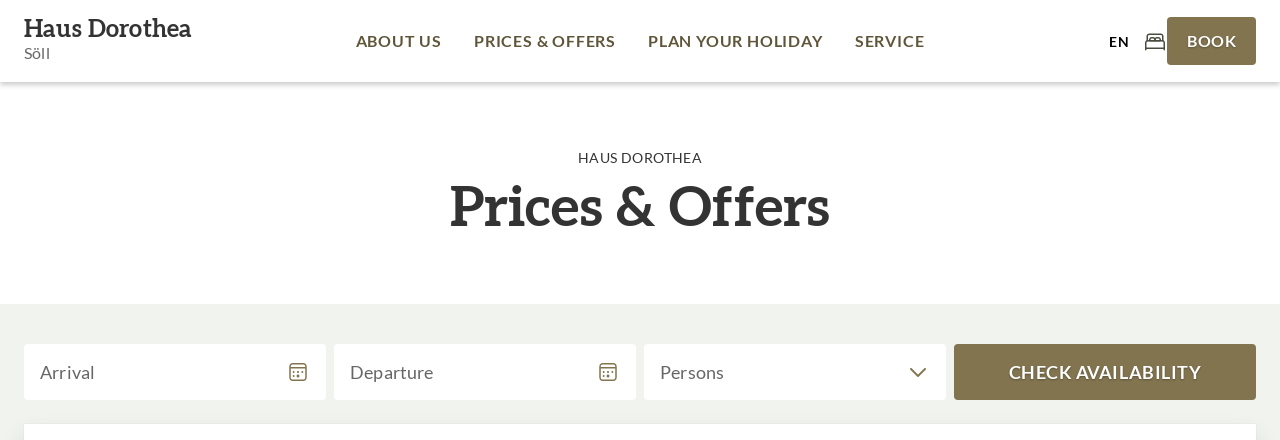

--- FILE ---
content_type: text/html; charset=utf-8
request_url: https://www.haus-dorothea.at/en/prices-offers.html
body_size: 3740
content:
<!doctype html><html><head><meta charset="utf-8"/><meta name="viewport" content="width=device-width,initial-scale=1,viewport-fit=cover"/><title>Prices & Offers - Haus Dorothea, Söll</title> <meta name="description" content="Prices und Offers"/><style>@font-face{font-display:swap;font-family:Aleo;font-style:normal;font-weight:400;src:url("/fonts/aleo-v11-latin-regular.woff2") format("woff2")}@font-face{font-display:swap;font-family:Aleo;font-style:normal;font-weight:700;src:url("/fonts/aleo-v11-latin-700.woff2") format("woff2")}@font-face{font-display:swap;font-family:Lato;font-style:normal;font-weight:400;src:url("/fonts/lato-v24-latin-regular.woff2") format("woff2")}@font-face{font-display:swap;font-family:Lato;font-style:normal;font-weight:700;src:url("/fonts/lato-v24-latin-700.woff2") format("woff2")}</style><script defer="defer" src="/static/js/mco-consent.js"></script><script defer="defer" src="/static/js/main.ed0be4e3.js"></script><link href="/static/css/main.5f526541.css" rel="stylesheet"></head><body><div id="root"></div><div id="mco-consent" data-path=""></div><template is="mco-dom-data"><script type="application/json">{"state": 200, "serverState": 200, "loginPage": false, "disableTracking": false, "cachingType": "undefined", "id": 26, "lang": "en", "pageName": "/en/prices-offers.html", "url": "https://microsites.wilderkaiser.info/en/prices-offers.html", "breadcrumbTitle": "Prices \u0026 Offers - Haus Dorothea, Söll", "homepage": false, "layoutTag": "standard", "type": "standard", "indexable": true, "layoutVariant": "no-animation", "editDate": "2023-06-22T00:00:00", "meta": {"title": "Prices \u0026 Offers - Haus Dorothea, Söll", "description": "Prices und Offers", "keywords": "Prices, Offers", "defaultLang": "de", "links": {"de": "https://www.haus-dorothea.at/de/preise-verfuegbarkeiten.html", "en": "https://www.haus-dorothea.at/en/prices-offers.html"}}, "elements": [{"id": 160, "title": "Vermieter - Headline", "tag": "tourism-headline", "cookieAccepted": true}, {"id": 159, "tag": "basic-headline", "cookieAccepted": true, "text": "Prices \u0026 Offers"}, {"id": 161, "title": "Zimmerliste", "tag": "tourism-rooms", "cookieAccepted": true}], "breadcrumbs": [{"id": 24, "title": "Prices \u0026 Offers", "link": "/en/prices-offers.html", "hasDirectLink": false, "type": "menu", "selected": false}, {"id": 0, "title": "Prices \u0026 Offers - Haus Dorothea, Söll", "hasDirectLink": false, "type": "page", "selected": false}], "menuGroups": [{"title": "Hauptmenü", "items": [{"id": 23, "title": "About us", "link": "/en/", "hasDirectLink": true, "type": "menu", "selected": false}, {"id": 24, "title": "Prices \u0026 Offers", "link": "/en/prices-offers.html", "hasDirectLink": true, "type": "menu", "selected": true}, {"id": 25, "title": "Plan your holiday", "link": "/en/active-program.html", "hasDirectLink": false, "type": "menu", "selected": false, "items": [{"id": 28, "title": "Active program", "link": "/en/active-program.html", "hasDirectLink": true, "type": "menu", "selected": false}, {"id": 29, "title": "Routes \u0026 Tours", "link": "https://www.wilderkaiser.info/de/region/routen-touren.html", "linkRel": "noreferrer", "hasDirectLink": true, "target": "_blank", "type": "menu", "selected": false}, {"id": 32, "title": "Winter", "link": "/en/winter-in-the-region-wilder-kaiser.html", "hasDirectLink": true, "type": "menu", "selected": false}, {"id": 33, "title": "Summer", "link": "/en/summer-in-the-region-wilder-kaiser.html", "hasDirectLink": true, "type": "menu", "selected": false}]}, {"id": 26, "title": "Service", "link": "/en/enquiry.html", "hasDirectLink": false, "type": "menu", "selected": false, "items": [{"id": 30, "title": "Enquiry", "link": "/en/enquiry.html", "hasDirectLink": true, "type": "menu", "selected": false}, {"id": 31, "title": "Infrastructure", "link": "/en/what-the-surroundings-offer.html", "hasDirectLink": true, "type": "menu", "selected": false}, {"id": 34, "title": "Webcams", "link": "/en/webcams.html", "hasDirectLink": true, "type": "menu", "selected": false}, {"id": 35, "title": "AroundMe-Map", "link": "/en/map.html", "hasDirectLink": true, "type": "menu", "selected": false}, {"id": 36, "title": "Arrival \u0026 Contact", "link": "/en/arrival-contact.html", "hasDirectLink": true, "type": "menu", "selected": false}]}]}, {"title": "Metamenü", "items": [{"id": 37, "title": "General Terms and Conditions", "link": "/en/general-terms-and-conditions-of-business.html", "hasDirectLink": true, "type": "menu", "selected": false}, {"id": 38, "title": "Legal notice", "link": "/en/legal-notice.html", "hasDirectLink": true, "type": "menu", "selected": false}, {"id": 39, "title": "Privacy Policy", "link": "/de/datenschutz.html", "hasDirectLink": true, "type": "menu", "selected": false}, {"id": 40, "title": "Cookies", "link": "#cookiesettings", "hasDirectLink": true, "target": "_top", "type": "menu", "selected": false}]}], "rss": [], "annotations": ["{\"@context\":\"http:\\/\\/schema.org\",\"@type\":\"LodgingBusiness\",\"address\":{\"@context\":\"http:\\/\\/schema.org\",\"@type\":\"PostalAddress\",\"addressCountry\":\"AT\",\"addressLocality\":\"Söll\",\"postalCode\":\"6306\",\"streetAddress\":\"Mühlleiten 51\"},\"description\":\"\u003cp\u003eOur Haus Dorothea is situated in a sunny and quiet area in M\u0026uuml;hlleiten, the upper part of S\u0026ouml;ll, Europe\u0027s most beautiful flower town. We offer you four holiday flats and one guest room providing enough space for 14 persons. You can relax in our large garden with a BBQ and sunbathing lawn at the skirts of the woods. There is also a little brook and a duck pond. In summer, we are an ideal starting point for hiking and cycling tours as the S\u0026ouml;ller Sinnesrunde and Sunnseitweg hiking and biking paths are nearby. In winter, the ski bus takes you right from our house to the Wilder Kaiser - Brixental skiing area with more than 270 kilometres of excellently prepared slopes.\u003c\\/p\u003e\",\"geo\":{\"@type\":\"GeoCoordinates\",\"latitude\":47.5091967,\"longitude\":12.20212933},\"image\":\"https:\\/\\/tourism-neo.wilderkaiser.info\\/media\\/provider\\/haus-winter-121.jpg\",\"name\":\"Haus Dorothea\",\"telephone\":\"(0043) 664 270 07 07\"}", "{\"@context\":\"http:\\/\\/schema.org\",\"@type\":\"BreadcrumbList\",\"itemListElement\":[{\"@type\":\"ListItem\",\"item\":\"https:\\/\\/microsites.wilderkaiser.info\",\"name\":\"Tourismusverband Wilder Kaiser\",\"position\":0},{\"@type\":\"ListItem\",\"item\":\"https:\\/\\/microsites.wilderkaiser.info\\/en\\/prices-offers.html\",\"name\":\"Prices \u0026 Offers\",\"position\":1},{\"@type\":\"ListItem\",\"name\":\"Prices \u0026 Offers - Haus Dorothea, Söll\",\"position\":2}]}"], "websiteProfile": {"name": "Tourismusverband Wilder Kaiser", "pwaManifestAvailable": false, "pwaShowInstallHint": false, "customizeLoginType": false, "defaultLoginType": "password", "cookieType": "permanentpopup", "cookieDate": "2023-06-22T11:21:55", "botAccess": true, "allowedLoginTypes": ["password"], "links": [], "customLinks": [{"type": "custom", "title": "Angebote", "url": "/en/prices-offers.html", "identifier": "tourism-offers"}, {"type": "custom", "title": "Warenkorb", "url": "/en/jetzt-buchen.html", "identifier": "tourism-cart"}, {"type": "custom", "title": "Buchung erfolgreich", "url": "/en/buchung-erfolgreich.html", "identifier": "tourism-booking-success"}, {"type": "custom", "title": "Buchung nicht erfolgreich", "url": "/en/es-ist-ein-fehler-aufgetreten.html", "identifier": "tourism-booking-error"}, {"type": "custom", "title": "Buchung AGBs", "url": "/en/agbs.html", "identifier": "tourism-terms"}, {"type": "custom", "title": "Anfrage", "url": "/en/enquiry.html", "identifier": "tourism-request"}, {"type": "custom", "title": "Datenschutz", "url": "/en/privacy-policy.html", "identifier": "privacy"}, {"type": "custom", "title": "Liste Events", "url": "/en/active-program.html", "identifier": "tourism-event-list"}, {"type": "custom", "title": "TrustYou Metareview Link", "url": "https://api.trustyou.com/hotels/%%/meta_review.html?lang=de\u0026key=0038a673-ed8e-45b0-9b07-420d116ef967", "identifier": "trustyou-metareview"}, {"type": "custom", "title": "Logo - Footer", "identifier": "logo-footer"}, {"type": "custom", "title": "Routenplaner", "url": "https://www.google.com/maps/dir/?api=1", "identifier": "route-planner"}], "languages": [{"isoCode": "de", "title": "Deutsch", "default": true, "fallback": false}, {"isoCode": "en", "title": "Englisch", "default": false, "fallback": false}], "logos": [{"identifier": "consent", "filename": "/resources/logo/wilder-kaiser-schrift.svg"}, {"identifier": "fallback", "filename": "/resources/logo/wilder-kaiser-schrift.svg"}], "spamProtection": {"type": "altcha"}, "imprint": {"legalForm": "eU", "companyName": "Tourismusverband Wilder Kaiser"}, "trackingCodes": [{"area": "header", "code": "", "id": 1, "mandatory": true}, {"area": "header", "code": "", "id": 2, "mandatory": false}, {"area": "header", "code": "", "id": 3, "mandatory": false}]}, "cookieList": {"changeDate":"2023-06-22T11:21:55","consentAccentColor":"82744F","consentAcceptAsDefault":true,"consentBackgroundColor":"00000080","consentDiscloseUSProvider":false,"consentMessage":"We use cookies for your personalized browsing experience, to personalize content and ads, to provide social media features, and to analyze traffic to our website. We also share information about your use of our website with our social media, advertising and analytics partners. Our partners may combine this information with other data that you have provided to them or that they have collected as part of your use of the Services. (incl. US providers)","groups":[{"groupType":0,"items":[{"changeDate":"2023-06-21T11:33:14","codes":[{"area":"header","code":"","executeCodeOnce":false,"id":1}],"default":false,"description":"Required cookies are required to provide you with basic functions while using the website. This essentially concerns basic functionalities such as navigation on the website, forms, shopping cart\/registrations or the request for your consent. Without these web technologies and cookies, our website does not function reliably.","id":1,"linkTarget":"","linkType":1,"linkURL":"","title":"Required Cookies","trackingType":"default","type":1}]},{"groupType":3,"items":[{"changeDate":"2023-06-21T11:33:14","codes":[{"area":"header","code":"","executeCodeOnce":false,"id":2}],"default":false,"description":"We use the YouTube platform to publish our videos and embed videos on this website.","id":2,"linkTarget":"_top","linkType":3,"linkURL":"https:\/\/www.youtube.com\/t\/privacy","title":"YouTube","trackingType":"default","type":1}]},{"groupType":5,"items":[{"changeDate":"2023-06-21T11:33:14","codes":[{"area":"header","code":"","executeCodeOnce":false,"id":3}],"default":false,"description":"These cookies allow us to collect visitor statistics and analyze user behavior so that the website can be continuously improved.","id":3,"linkTarget":"_top","linkType":3,"linkURL":"https:\/\/policies.google.com\/privacy","title":"Google Analytics","trackingType":"default","type":1}]}],"profileName":"Tourismusverband Wilder Kaiser","promptType":3}}</script></template> <script type="application/ld+json">{"@context":"http:\/\/schema.org","@type":"LodgingBusiness","address":{"@context":"http:\/\/schema.org","@type":"PostalAddress","addressCountry":"AT","addressLocality":"Söll","postalCode":"6306","streetAddress":"Mühlleiten 51"},"description":"<p>Our Haus Dorothea is situated in a sunny and quiet area in M&uuml;hlleiten, the upper part of S&ouml;ll, Europe's most beautiful flower town. We offer you four holiday flats and one guest room providing enough space for 14 persons. You can relax in our large garden with a BBQ and sunbathing lawn at the skirts of the woods. There is also a little brook and a duck pond. In summer, we are an ideal starting point for hiking and cycling tours as the S&ouml;ller Sinnesrunde and Sunnseitweg hiking and biking paths are nearby. In winter, the ski bus takes you right from our house to the Wilder Kaiser - Brixental skiing area with more than 270 kilometres of excellently prepared slopes.<\/p>","geo":{"@type":"GeoCoordinates","latitude":47.5091967,"longitude":12.20212933},"image":"https:\/\/tourism-neo.wilderkaiser.info\/media\/provider\/haus-winter-121.jpg","name":"Haus Dorothea","telephone":"(0043) 664 270 07 07"}</script>
 <script>"serviceWorker"in navigator&&navigator.serviceWorker.register("/service-worker.js")</script><script>const vh=.01*window.innerHeight;document.documentElement.style.setProperty("--vh",`${vh}px`)</script></body></html>

--- FILE ---
content_type: application/javascript
request_url: https://www.haus-dorothea.at/static/js/9826.81a73053.chunk.js
body_size: 10350
content:
"use strict";(self.webpackChunkmicrosite_wilder_kaiser=self.webpackChunkmicrosite_wilder_kaiser||[]).push([[9826],{1226(e,t,n){n.d(t,{A:()=>b});var o=n(80045),r=n(58168),i=n(81282),a=n(9950),l=n(2803),d=n(20401),s=n(94675),u=n(33720),c=n(52521),p=n(539),f=n(65160),m=n(80534),v="undefined"===typeof window?a.useEffect:a.useLayoutEffect,h=a.forwardRef(function(e,t){var n=e["aria-describedby"],u=e.autoComplete,h=e.autoFocus,b=e.classes,g=e.className,y=(e.color,e.defaultValue),A=e.disabled,w=e.endAdornment,C=(e.error,e.fullWidth),x=void 0!==C&&C,E=e.id,S=e.inputComponent,R=void 0===S?"input":S,k=e.inputProps,M=void 0===k?{}:k,N=e.inputRef,P=(e.margin,e.multiline),D=void 0!==P&&P,I=e.name,W=e.onBlur,F=e.onChange,O=e.onClick,B=e.onFocus,L=e.onKeyDown,T=e.onKeyUp,$=e.placeholder,z=e.readOnly,H=e.renderSuffix,K=e.rows,V=e.rowsMax,U=e.rowsMin,q=e.maxRows,_=e.minRows,j=e.startAdornment,X=e.type,Z=void 0===X?"text":X,G=e.value,J=(0,o.A)(e,["aria-describedby","autoComplete","autoFocus","classes","className","color","defaultValue","disabled","endAdornment","error","fullWidth","id","inputComponent","inputProps","inputRef","margin","multiline","name","onBlur","onChange","onClick","onFocus","onKeyDown","onKeyUp","placeholder","readOnly","renderSuffix","rows","rowsMax","rowsMin","maxRows","minRows","startAdornment","type","value"]),Q=null!=M.value?M.value:G,Y=a.useRef(null!=Q).current,ee=a.useRef(),te=a.useCallback(function(e){0},[]),ne=(0,p.A)(M.ref,te),oe=(0,p.A)(N,ne),re=(0,p.A)(ee,oe),ie=a.useState(!1),ae=ie[0],le=ie[1],de=(0,s.t)();var se=(0,d.A)({props:e,muiFormControl:de,states:["color","disabled","error","hiddenLabel","margin","required","filled"]});se.focused=de?de.focused:ae,a.useEffect(function(){!de&&A&&ae&&(le(!1),W&&W())},[de,A,ae,W]);var ue=de&&de.onFilled,ce=de&&de.onEmpty,pe=a.useCallback(function(e){(0,m.lq)(e)?ue&&ue():ce&&ce()},[ue,ce]);v(function(){Y&&pe({value:Q})},[Q,pe,Y]);a.useEffect(function(){pe(ee.current)},[]);var fe=R,me=(0,r.A)({},M,{ref:re});"string"!==typeof fe?me=(0,r.A)({inputRef:re,type:Z},me,{ref:null}):D?!K||q||_||V||U?(me=(0,r.A)({minRows:K||_,rowsMax:V,maxRows:q},me),fe=f.A):fe="textarea":me=(0,r.A)({type:Z},me);return a.useEffect(function(){de&&de.setAdornedStart(Boolean(j))},[de,j]),a.createElement("div",(0,r.A)({className:(0,l.default)(b.root,b["color".concat((0,c.A)(se.color||"primary"))],g,se.disabled&&b.disabled,se.error&&b.error,x&&b.fullWidth,se.focused&&b.focused,de&&b.formControl,D&&b.multiline,j&&b.adornedStart,w&&b.adornedEnd,"dense"===se.margin&&b.marginDense),onClick:function(e){ee.current&&e.currentTarget===e.target&&ee.current.focus(),O&&O(e)},ref:t},J),j,a.createElement(s.A.Provider,{value:null},a.createElement(fe,(0,r.A)({"aria-invalid":se.error,"aria-describedby":n,autoComplete:u,autoFocus:h,defaultValue:y,disabled:se.disabled,id:E,onAnimationStart:function(e){pe("mui-auto-fill-cancel"===e.animationName?ee.current:{value:"x"})},name:I,placeholder:$,readOnly:z,required:se.required,rows:K,value:Q,onKeyDown:L,onKeyUp:T},me,{className:(0,l.default)(b.input,M.className,se.disabled&&b.disabled,D&&b.inputMultiline,se.hiddenLabel&&b.inputHiddenLabel,j&&b.inputAdornedStart,w&&b.inputAdornedEnd,"search"===Z&&b.inputTypeSearch,"dense"===se.margin&&b.inputMarginDense),onBlur:function(e){W&&W(e),M.onBlur&&M.onBlur(e),de&&de.onBlur?de.onBlur(e):le(!1)},onChange:function(e){if(!Y){var t=e.target||ee.current;if(null==t)throw new Error((0,i.A)(1));pe({value:t.value})}for(var n=arguments.length,o=new Array(n>1?n-1:0),r=1;r<n;r++)o[r-1]=arguments[r];M.onChange&&M.onChange.apply(M,[e].concat(o)),F&&F.apply(void 0,[e].concat(o))},onFocus:function(e){se.disabled?e.stopPropagation():(B&&B(e),M.onFocus&&M.onFocus(e),de&&de.onFocus?de.onFocus(e):le(!0))}}))),w,H?H((0,r.A)({},se,{startAdornment:j})):null)});const b=(0,u.A)(function(e){var t="light"===e.palette.type,n={color:"currentColor",opacity:t?.42:.5,transition:e.transitions.create("opacity",{duration:e.transitions.duration.shorter})},o={opacity:"0 !important"},i={opacity:t?.42:.5};return{"@global":{"@keyframes mui-auto-fill":{},"@keyframes mui-auto-fill-cancel":{}},root:(0,r.A)({},e.typography.body1,{color:e.palette.text.primary,lineHeight:"1.1876em",boxSizing:"border-box",position:"relative",cursor:"text",display:"inline-flex",alignItems:"center","&$disabled":{color:e.palette.text.disabled,cursor:"default"}}),formControl:{},focused:{},disabled:{},adornedStart:{},adornedEnd:{},error:{},marginDense:{},multiline:{padding:"".concat(6,"px 0 ").concat(7,"px"),"&$marginDense":{paddingTop:3}},colorSecondary:{},fullWidth:{width:"100%"},input:{font:"inherit",letterSpacing:"inherit",color:"currentColor",padding:"".concat(6,"px 0 ").concat(7,"px"),border:0,boxSizing:"content-box",background:"none",height:"1.1876em",margin:0,WebkitTapHighlightColor:"transparent",display:"block",minWidth:0,width:"100%",animationName:"mui-auto-fill-cancel",animationDuration:"10ms","&::-webkit-input-placeholder":n,"&::-moz-placeholder":n,"&:-ms-input-placeholder":n,"&::-ms-input-placeholder":n,"&:focus":{outline:0},"&:invalid":{boxShadow:"none"},"&::-webkit-search-decoration":{"-webkit-appearance":"none"},"label[data-shrink=false] + $formControl &":{"&::-webkit-input-placeholder":o,"&::-moz-placeholder":o,"&:-ms-input-placeholder":o,"&::-ms-input-placeholder":o,"&:focus::-webkit-input-placeholder":i,"&:focus::-moz-placeholder":i,"&:focus:-ms-input-placeholder":i,"&:focus::-ms-input-placeholder":i},"&$disabled":{opacity:1},"&:-webkit-autofill":{animationDuration:"5000s",animationName:"mui-auto-fill"}},inputMarginDense:{paddingTop:3},inputMultiline:{height:"auto",resize:"none",padding:0},inputTypeSearch:{"-moz-appearance":"textfield","-webkit-appearance":"textfield"},inputAdornedStart:{},inputAdornedEnd:{},inputHiddenLabel:{}}},{name:"MuiInputBase"})(h)},12630(e,t,n){n.d(t,{A:()=>f});var o=n(58168),r=n(80045),i=n(9950),a=n(2803),l=n(80534),d=n(33720),s=n(52521),u=n(38648),c=n(94675),p=i.forwardRef(function(e,t){var n=e.children,d=e.classes,p=e.className,f=e.color,m=void 0===f?"primary":f,v=e.component,h=void 0===v?"div":v,b=e.disabled,g=void 0!==b&&b,y=e.error,A=void 0!==y&&y,w=e.fullWidth,C=void 0!==w&&w,x=e.focused,E=e.hiddenLabel,S=void 0!==E&&E,R=e.margin,k=void 0===R?"none":R,M=e.required,N=void 0!==M&&M,P=e.size,D=e.variant,I=void 0===D?"standard":D,W=(0,r.A)(e,["children","classes","className","color","component","disabled","error","fullWidth","focused","hiddenLabel","margin","required","size","variant"]),F=i.useState(function(){var e=!1;return n&&i.Children.forEach(n,function(t){if((0,u.A)(t,["Input","Select"])){var n=(0,u.A)(t,["Select"])?t.props.input:t;n&&(0,l.gr)(n.props)&&(e=!0)}}),e}),O=F[0],B=F[1],L=i.useState(function(){var e=!1;return n&&i.Children.forEach(n,function(t){(0,u.A)(t,["Input","Select"])&&(0,l.lq)(t.props,!0)&&(e=!0)}),e}),T=L[0],$=L[1],z=i.useState(!1),H=z[0],K=z[1],V=void 0!==x?x:H;g&&V&&K(!1);var U=i.useCallback(function(){$(!0)},[]),q={adornedStart:O,setAdornedStart:B,color:m,disabled:g,error:A,filled:T,focused:V,fullWidth:C,hiddenLabel:S,margin:("small"===P?"dense":void 0)||k,onBlur:function(){K(!1)},onEmpty:i.useCallback(function(){$(!1)},[]),onFilled:U,onFocus:function(){K(!0)},registerEffect:void 0,required:N,variant:I};return i.createElement(c.A.Provider,{value:q},i.createElement(h,(0,o.A)({className:(0,a.default)(d.root,p,"none"!==k&&d["margin".concat((0,s.A)(k))],C&&d.fullWidth),ref:t},W),n))});const f=(0,d.A)({root:{display:"inline-flex",flexDirection:"column",position:"relative",minWidth:0,padding:0,margin:0,border:0,verticalAlign:"top"},marginNormal:{marginTop:16,marginBottom:8},marginDense:{marginTop:8,marginBottom:4},fullWidth:{width:"100%"}},{name:"MuiFormControl"})(p)},13913(e,t,n){n.d(t,{A:()=>v});var o=n(58168),r=n(80045),i=n(9950),a=n(2803),l=n(1226),d=n(64467),s=n(33720),u=n(14602),c=n(52521),p=i.forwardRef(function(e,t){e.children;var n=e.classes,l=e.className,s=e.label,p=e.labelWidth,f=e.notched,m=e.style,v=(0,r.A)(e,["children","classes","className","label","labelWidth","notched","style"]),h="rtl"===(0,u.A)().direction?"right":"left";if(void 0!==s)return i.createElement("fieldset",(0,o.A)({"aria-hidden":!0,className:(0,a.default)(n.root,l),ref:t,style:m},v),i.createElement("legend",{className:(0,a.default)(n.legendLabelled,f&&n.legendNotched)},s?i.createElement("span",null,s):i.createElement("span",{dangerouslySetInnerHTML:{__html:"&#8203;"}})));var b=p>0?.75*p+8:.01;return i.createElement("fieldset",(0,o.A)({"aria-hidden":!0,style:(0,o.A)((0,d.A)({},"padding".concat((0,c.A)(h)),8),m),className:(0,a.default)(n.root,l),ref:t},v),i.createElement("legend",{className:n.legend,style:{width:f?b:.01}},i.createElement("span",{dangerouslySetInnerHTML:{__html:"&#8203;"}})))});const f=(0,s.A)(function(e){return{root:{position:"absolute",bottom:0,right:0,top:-5,left:0,margin:0,padding:"0 8px",pointerEvents:"none",borderRadius:"inherit",borderStyle:"solid",borderWidth:1,overflow:"hidden"},legend:{textAlign:"left",padding:0,lineHeight:"11px",transition:e.transitions.create("width",{duration:150,easing:e.transitions.easing.easeOut})},legendLabelled:{display:"block",width:"auto",textAlign:"left",padding:0,height:11,fontSize:"0.75em",visibility:"hidden",maxWidth:.01,transition:e.transitions.create("max-width",{duration:50,easing:e.transitions.easing.easeOut}),"& > span":{paddingLeft:5,paddingRight:5,display:"inline-block"}},legendNotched:{maxWidth:1e3,transition:e.transitions.create("max-width",{duration:100,easing:e.transitions.easing.easeOut,delay:50})}}},{name:"PrivateNotchedOutline"})(p);var m=i.forwardRef(function(e,t){var n=e.classes,d=e.fullWidth,s=void 0!==d&&d,u=e.inputComponent,c=void 0===u?"input":u,p=e.label,m=e.labelWidth,v=void 0===m?0:m,h=e.multiline,b=void 0!==h&&h,g=e.notched,y=e.type,A=void 0===y?"text":y,w=(0,r.A)(e,["classes","fullWidth","inputComponent","label","labelWidth","multiline","notched","type"]);return i.createElement(l.A,(0,o.A)({renderSuffix:function(e){return i.createElement(f,{className:n.notchedOutline,label:p,labelWidth:v,notched:"undefined"!==typeof g?g:Boolean(e.startAdornment||e.filled||e.focused)})},classes:(0,o.A)({},n,{root:(0,a.default)(n.root,n.underline),notchedOutline:null}),fullWidth:s,inputComponent:c,multiline:b,ref:t,type:A},w))});m.muiName="Input";const v=(0,s.A)(function(e){var t="light"===e.palette.type?"rgba(0, 0, 0, 0.23)":"rgba(255, 255, 255, 0.23)";return{root:{position:"relative",borderRadius:e.shape.borderRadius,"&:hover $notchedOutline":{borderColor:e.palette.text.primary},"@media (hover: none)":{"&:hover $notchedOutline":{borderColor:t}},"&$focused $notchedOutline":{borderColor:e.palette.primary.main,borderWidth:2},"&$error $notchedOutline":{borderColor:e.palette.error.main},"&$disabled $notchedOutline":{borderColor:e.palette.action.disabled}},colorSecondary:{"&$focused $notchedOutline":{borderColor:e.palette.secondary.main}},focused:{},disabled:{},adornedStart:{paddingLeft:14},adornedEnd:{paddingRight:14},error:{},marginDense:{},multiline:{padding:"18.5px 14px","&$marginDense":{paddingTop:10.5,paddingBottom:10.5}},notchedOutline:{borderColor:t},input:{padding:"18.5px 14px","&:-webkit-autofill":{WebkitBoxShadow:"light"===e.palette.type?null:"0 0 0 100px #266798 inset",WebkitTextFillColor:"light"===e.palette.type?null:"#fff",caretColor:"light"===e.palette.type?null:"#fff",borderRadius:"inherit"}},inputMarginDense:{paddingTop:10.5,paddingBottom:10.5},inputMultiline:{padding:0},inputAdornedStart:{paddingLeft:0},inputAdornedEnd:{paddingRight:0}}},{name:"MuiOutlinedInput"})(m)},18728(e,t,n){n.d(t,{A:()=>d});var o=n(58168),r=n(80045),i=n(9950),a=n(2803),l=n(52521);const d=i.forwardRef(function(e,t){var n=e.classes,d=e.className,s=e.disabled,u=e.IconComponent,c=e.inputRef,p=e.variant,f=void 0===p?"standard":p,m=(0,r.A)(e,["classes","className","disabled","IconComponent","inputRef","variant"]);return i.createElement(i.Fragment,null,i.createElement("select",(0,o.A)({className:(0,a.default)(n.root,n.select,n[f],d,s&&n.disabled),disabled:s,ref:c||t},m)),e.multiple?null:i.createElement(u,{className:(0,a.default)(n.icon,n["icon".concat((0,l.A)(f))],s&&n.disabled)}))})},19422(e,t,n){n.d(t,{A:()=>v,R:()=>p});var o=n(58168),r=n(80045),i=n(9950),a=n(18728),l=n(33720),d=n(20401),s=n(87147),u=n(75625),c=n(57942),p=function(e){return{root:{},select:{"-moz-appearance":"none","-webkit-appearance":"none",userSelect:"none",borderRadius:0,minWidth:16,cursor:"pointer","&:focus":{backgroundColor:"light"===e.palette.type?"rgba(0, 0, 0, 0.05)":"rgba(255, 255, 255, 0.05)",borderRadius:0},"&::-ms-expand":{display:"none"},"&$disabled":{cursor:"default"},"&[multiple]":{height:"auto"},"&:not([multiple]) option, &:not([multiple]) optgroup":{backgroundColor:e.palette.background.paper},"&&":{paddingRight:24}},filled:{"&&":{paddingRight:32}},outlined:{borderRadius:e.shape.borderRadius,"&&":{paddingRight:32}},selectMenu:{height:"auto",minHeight:"1.1876em",textOverflow:"ellipsis",whiteSpace:"nowrap",overflow:"hidden"},disabled:{},icon:{position:"absolute",right:0,top:"calc(50% - 12px)",pointerEvents:"none",color:e.palette.action.active,"&$disabled":{color:e.palette.action.disabled}},iconOpen:{transform:"rotate(180deg)"},iconFilled:{right:7},iconOutlined:{right:7},nativeInput:{bottom:0,left:0,position:"absolute",opacity:0,pointerEvents:"none",width:"100%"}}},f=i.createElement(c.A,null),m=i.forwardRef(function(e,t){var n=e.children,l=e.classes,c=e.IconComponent,p=void 0===c?u.A:c,m=e.input,v=void 0===m?f:m,h=e.inputProps,b=(e.variant,(0,r.A)(e,["children","classes","IconComponent","input","inputProps","variant"])),g=(0,s.A)(),y=(0,d.A)({props:e,muiFormControl:g,states:["variant"]});return i.cloneElement(v,(0,o.A)({inputComponent:a.A,inputProps:(0,o.A)({children:n,classes:l,IconComponent:p,variant:y.variant,type:void 0},h,v?v.props.inputProps:{}),ref:t},b))});m.muiName="Select";const v=(0,l.A)(p,{name:"MuiNativeSelect"})(m)},20401(e,t,n){function o(e){var t=e.props,n=e.states,o=e.muiFormControl;return n.reduce(function(e,n){return e[n]=t[n],o&&"undefined"===typeof t[n]&&(e[n]=o[n]),e},{})}n.d(t,{A:()=>o})},27014(e,t,n){n.d(t,{A:()=>h});var o=n(58168),r=n(80045),i=n(9950),a=(n(26429),n(17119)),l=n(95673),d=n(84580),s=n(2700),u=n(539);function c(e,t,n){return e===t?e.firstChild:t&&t.nextElementSibling?t.nextElementSibling:n?null:e.firstChild}function p(e,t,n){return e===t?n?e.firstChild:e.lastChild:t&&t.previousElementSibling?t.previousElementSibling:n?null:e.lastChild}function f(e,t){if(void 0===t)return!0;var n=e.innerText;return void 0===n&&(n=e.textContent),0!==(n=n.trim().toLowerCase()).length&&(t.repeating?n[0]===t.keys[0]:0===n.indexOf(t.keys.join("")))}function m(e,t,n,o,r,i){for(var a=!1,l=r(e,t,!!t&&n);l;){if(l===e.firstChild){if(a)return;a=!0}var d=!o&&(l.disabled||"true"===l.getAttribute("aria-disabled"));if(l.hasAttribute("tabindex")&&f(l,i)&&!d)return void l.focus();l=r(e,l,n)}}var v="undefined"===typeof window?i.useEffect:i.useLayoutEffect;const h=i.forwardRef(function(e,t){var n=e.actions,h=e.autoFocus,b=void 0!==h&&h,g=e.autoFocusItem,y=void 0!==g&&g,A=e.children,w=e.className,C=e.disabledItemsFocusable,x=void 0!==C&&C,E=e.disableListWrap,S=void 0!==E&&E,R=e.onKeyDown,k=e.variant,M=void 0===k?"selectedMenu":k,N=(0,r.A)(e,["actions","autoFocus","autoFocusItem","children","className","disabledItemsFocusable","disableListWrap","onKeyDown","variant"]),P=i.useRef(null),D=i.useRef({keys:[],repeating:!0,previousKeyMatched:!0,lastTime:null});v(function(){b&&P.current.focus()},[b]),i.useImperativeHandle(n,function(){return{adjustStyleForScrollbar:function(e,t){var n=!P.current.style.width;if(e.clientHeight<P.current.clientHeight&&n){var o="".concat((0,s.A)(!0),"px");P.current.style["rtl"===t.direction?"paddingLeft":"paddingRight"]=o,P.current.style.width="calc(100% + ".concat(o,")")}return P.current}}},[]);var I=i.useCallback(function(e){P.current=a.findDOMNode(e)},[]),W=(0,u.A)(I,t),F=-1;i.Children.forEach(A,function(e,t){i.isValidElement(e)&&(e.props.disabled||("selectedMenu"===M&&e.props.selected||-1===F)&&(F=t))});var O=i.Children.map(A,function(e,t){if(t===F){var n={};return y&&(n.autoFocus=!0),void 0===e.props.tabIndex&&"selectedMenu"===M&&(n.tabIndex=0),i.cloneElement(e,n)}return e});return i.createElement(d.A,(0,o.A)({role:"menu",ref:W,className:w,onKeyDown:function(e){var t=P.current,n=e.key,o=(0,l.A)(t).activeElement;if("ArrowDown"===n)e.preventDefault(),m(t,o,S,x,c);else if("ArrowUp"===n)e.preventDefault(),m(t,o,S,x,p);else if("Home"===n)e.preventDefault(),m(t,null,S,x,c);else if("End"===n)e.preventDefault(),m(t,null,S,x,p);else if(1===n.length){var r=D.current,i=n.toLowerCase(),a=performance.now();r.keys.length>0&&(a-r.lastTime>500?(r.keys=[],r.repeating=!0,r.previousKeyMatched=!0):r.repeating&&i!==r.keys[0]&&(r.repeating=!1)),r.lastTime=a,r.keys.push(i);var d=o&&!r.repeating&&f(o,r);r.previousKeyMatched&&(d||m(t,o,!1,x,c,r))?e.preventDefault():r.previousKeyMatched=!1}R&&R(e)},tabIndex:b?0:-1},N),O)})},29785(e,t,n){n.d(t,{A:()=>I});var o=n(58168),r=n(80045),i=n(9950),a=n(97101),l=n(5544),d=n(82284),s=n(81282),u=(n(26429),n(2803)),c=n(95673),p=n(52521),f=n(45486),m=n(80534),v=n(539),h=n(58438);function b(e,t){return"object"===(0,d.A)(t)&&null!==t?e===t:String(e)===String(t)}const g=i.forwardRef(function(e,t){var n=e["aria-label"],a=e.autoFocus,d=e.autoWidth,g=e.children,y=e.classes,A=e.className,w=e.defaultValue,C=e.disabled,x=e.displayEmpty,E=e.IconComponent,S=e.inputRef,R=e.labelId,k=e.MenuProps,M=void 0===k?{}:k,N=e.multiple,P=e.name,D=e.onBlur,I=e.onChange,W=e.onClose,F=e.onFocus,O=e.onOpen,B=e.open,L=e.readOnly,T=e.renderValue,$=e.SelectDisplayProps,z=void 0===$?{}:$,H=e.tabIndex,K=(e.type,e.value),V=e.variant,U=void 0===V?"standard":V,q=(0,r.A)(e,["aria-label","autoFocus","autoWidth","children","classes","className","defaultValue","disabled","displayEmpty","IconComponent","inputRef","labelId","MenuProps","multiple","name","onBlur","onChange","onClose","onFocus","onOpen","open","readOnly","renderValue","SelectDisplayProps","tabIndex","type","value","variant"]),_=(0,h.A)({controlled:K,default:w,name:"Select"}),j=(0,l.A)(_,2),X=j[0],Z=j[1],G=i.useRef(null),J=i.useState(null),Q=J[0],Y=J[1],ee=i.useRef(null!=B).current,te=i.useState(),ne=te[0],oe=te[1],re=i.useState(!1),ie=re[0],ae=re[1],le=(0,v.A)(t,S);i.useImperativeHandle(le,function(){return{focus:function(){Q.focus()},node:G.current,value:X}},[Q,X]),i.useEffect(function(){a&&Q&&Q.focus()},[a,Q]),i.useEffect(function(){if(Q){var e=(0,c.A)(Q).getElementById(R);if(e){var t=function(){getSelection().isCollapsed&&Q.focus()};return e.addEventListener("click",t),function(){e.removeEventListener("click",t)}}}},[R,Q]);var de,se,ue=function(e,t){e?O&&O(t):W&&W(t),ee||(oe(d?null:Q.clientWidth),ae(e))},ce=i.Children.toArray(g),pe=function(e){return function(t){var n;if(N||ue(!1,t),N){n=Array.isArray(X)?X.slice():[];var o=X.indexOf(e.props.value);-1===o?n.push(e.props.value):n.splice(o,1)}else n=e.props.value;e.props.onClick&&e.props.onClick(t),X!==n&&(Z(n),I&&(t.persist(),Object.defineProperty(t,"target",{writable:!0,value:{value:n,name:P}}),I(t,e)))}},fe=null!==Q&&(ee?B:ie);delete q["aria-invalid"];var me=[],ve=!1;((0,m.lq)({value:X})||x)&&(T?de=T(X):ve=!0);var he=ce.map(function(e){if(!i.isValidElement(e))return null;var t;if(N){if(!Array.isArray(X))throw new Error((0,s.A)(2));(t=X.some(function(t){return b(t,e.props.value)}))&&ve&&me.push(e.props.children)}else(t=b(X,e.props.value))&&ve&&(se=e.props.children);return t&&!0,i.cloneElement(e,{"aria-selected":t?"true":void 0,onClick:pe(e),onKeyUp:function(t){" "===t.key&&t.preventDefault(),e.props.onKeyUp&&e.props.onKeyUp(t)},role:"option",selected:t,value:void 0,"data-value":e.props.value})});ve&&(de=N?me.join(", "):se);var be,ge=ne;!d&&ee&&Q&&(ge=Q.clientWidth),be="undefined"!==typeof H?H:C?null:0;var ye=z.id||(P?"mui-component-select-".concat(P):void 0);return i.createElement(i.Fragment,null,i.createElement("div",(0,o.A)({className:(0,u.default)(y.root,y.select,y.selectMenu,y[U],A,C&&y.disabled),ref:Y,tabIndex:be,role:"button","aria-disabled":C?"true":void 0,"aria-expanded":fe?"true":void 0,"aria-haspopup":"listbox","aria-label":n,"aria-labelledby":[R,ye].filter(Boolean).join(" ")||void 0,onKeyDown:function(e){if(!L){-1!==[" ","ArrowUp","ArrowDown","Enter"].indexOf(e.key)&&(e.preventDefault(),ue(!0,e))}},onMouseDown:C||L?null:function(e){0===e.button&&(e.preventDefault(),Q.focus(),ue(!0,e))},onBlur:function(e){!fe&&D&&(e.persist(),Object.defineProperty(e,"target",{writable:!0,value:{value:X,name:P}}),D(e))},onFocus:F},z,{id:ye}),function(e){return null==e||"string"===typeof e&&!e.trim()}(de)?i.createElement("span",{dangerouslySetInnerHTML:{__html:"&#8203;"}}):de),i.createElement("input",(0,o.A)({value:Array.isArray(X)?X.join(","):X,name:P,ref:G,"aria-hidden":!0,onChange:function(e){var t=ce.map(function(e){return e.props.value}).indexOf(e.target.value);if(-1!==t){var n=ce[t];Z(n.props.value),I&&I(e,n)}},tabIndex:-1,className:y.nativeInput,autoFocus:a},q)),i.createElement(E,{className:(0,u.default)(y.icon,y["icon".concat((0,p.A)(U))],fe&&y.iconOpen,C&&y.disabled)}),i.createElement(f.A,(0,o.A)({id:"menu-".concat(P||""),anchorEl:Q,open:fe,onClose:function(e){ue(!1,e)}},M,{MenuListProps:(0,o.A)({"aria-labelledby":R,role:"listbox",disableListWrap:!0},M.MenuListProps),PaperProps:(0,o.A)({},M.PaperProps,{style:(0,o.A)({minWidth:ge},null!=M.PaperProps?M.PaperProps.style:null)})}),he))});var y=n(20401),A=n(87147),w=n(33720),C=n(75625),x=n(57942),E=n(19422),S=n(18728),R=n(44290),k=n(13913),M=E.R,N=i.createElement(x.A,null),P=i.createElement(R.A,null),D=i.forwardRef(function e(t,n){var l=t.autoWidth,d=void 0!==l&&l,s=t.children,u=t.classes,c=t.displayEmpty,p=void 0!==c&&c,f=t.IconComponent,m=void 0===f?C.A:f,v=t.id,h=t.input,b=t.inputProps,w=t.label,x=t.labelId,E=t.labelWidth,R=void 0===E?0:E,M=t.MenuProps,D=t.multiple,I=void 0!==D&&D,W=t.native,F=void 0!==W&&W,O=t.onClose,B=t.onOpen,L=t.open,T=t.renderValue,$=t.SelectDisplayProps,z=t.variant,H=void 0===z?"standard":z,K=(0,r.A)(t,["autoWidth","children","classes","displayEmpty","IconComponent","id","input","inputProps","label","labelId","labelWidth","MenuProps","multiple","native","onClose","onOpen","open","renderValue","SelectDisplayProps","variant"]),V=F?S.A:g,U=(0,A.A)(),q=(0,y.A)({props:t,muiFormControl:U,states:["variant"]}).variant||H,_=h||{standard:N,outlined:i.createElement(k.A,{label:w,labelWidth:R}),filled:P}[q];return i.cloneElement(_,(0,o.A)({inputComponent:V,inputProps:(0,o.A)({children:s,IconComponent:m,variant:q,type:void 0,multiple:I},F?{id:v}:{autoWidth:d,displayEmpty:p,labelId:x,MenuProps:M,onClose:O,onOpen:B,open:L,renderValue:T,SelectDisplayProps:(0,o.A)({id:v},$)},b,{classes:b?(0,a.A)({baseClasses:u,newClasses:b.classes,Component:e}):u},h?h.props.inputProps:{}),ref:n},K))});D.muiName="Select";const I=(0,w.A)(M,{name:"MuiSelect"})(D)},31577(e,t,n){n.d(t,{A:()=>o});const o=n(9950).createContext({})},32776(e,t,n){n.d(t,{A:()=>a});var o=n(58168),r=n(9950),i=n(75766);function a(e,t){var n=function(t,n){return r.createElement(i.A,(0,o.A)({ref:n},t),e)};return n.muiName=i.A.muiName,r.memo(r.forwardRef(n))}},38648(e,t,n){n.d(t,{A:()=>r});var o=n(9950);function r(e,t){return o.isValidElement(e)&&-1!==t.indexOf(e.type.muiName)}},44290(e,t,n){n.d(t,{A:()=>u});var o=n(58168),r=n(80045),i=n(9950),a=n(2803),l=n(1226),d=n(33720),s=i.forwardRef(function(e,t){var n=e.disableUnderline,d=e.classes,s=e.fullWidth,u=void 0!==s&&s,c=e.inputComponent,p=void 0===c?"input":c,f=e.multiline,m=void 0!==f&&f,v=e.type,h=void 0===v?"text":v,b=(0,r.A)(e,["disableUnderline","classes","fullWidth","inputComponent","multiline","type"]);return i.createElement(l.A,(0,o.A)({classes:(0,o.A)({},d,{root:(0,a.default)(d.root,!n&&d.underline),underline:null}),fullWidth:u,inputComponent:p,multiline:m,ref:t,type:h},b))});s.muiName="Input";const u=(0,d.A)(function(e){var t="light"===e.palette.type,n=t?"rgba(0, 0, 0, 0.42)":"rgba(255, 255, 255, 0.7)",o=t?"rgba(0, 0, 0, 0.09)":"rgba(255, 255, 255, 0.09)";return{root:{position:"relative",backgroundColor:o,borderTopLeftRadius:e.shape.borderRadius,borderTopRightRadius:e.shape.borderRadius,transition:e.transitions.create("background-color",{duration:e.transitions.duration.shorter,easing:e.transitions.easing.easeOut}),"&:hover":{backgroundColor:t?"rgba(0, 0, 0, 0.13)":"rgba(255, 255, 255, 0.13)","@media (hover: none)":{backgroundColor:o}},"&$focused":{backgroundColor:t?"rgba(0, 0, 0, 0.09)":"rgba(255, 255, 255, 0.09)"},"&$disabled":{backgroundColor:t?"rgba(0, 0, 0, 0.12)":"rgba(255, 255, 255, 0.12)"}},colorSecondary:{"&$underline:after":{borderBottomColor:e.palette.secondary.main}},underline:{"&:after":{borderBottom:"2px solid ".concat(e.palette.primary.main),left:0,bottom:0,content:'""',position:"absolute",right:0,transform:"scaleX(0)",transition:e.transitions.create("transform",{duration:e.transitions.duration.shorter,easing:e.transitions.easing.easeOut}),pointerEvents:"none"},"&$focused:after":{transform:"scaleX(1)"},"&$error:after":{borderBottomColor:e.palette.error.main,transform:"scaleX(1)"},"&:before":{borderBottom:"1px solid ".concat(n),left:0,bottom:0,content:'"\\00a0"',position:"absolute",right:0,transition:e.transitions.create("border-bottom-color",{duration:e.transitions.duration.shorter}),pointerEvents:"none"},"&:hover:before":{borderBottom:"1px solid ".concat(e.palette.text.primary)},"&$disabled:before":{borderBottomStyle:"dotted"}},focused:{},disabled:{},adornedStart:{paddingLeft:12},adornedEnd:{paddingRight:12},error:{},marginDense:{},multiline:{padding:"27px 12px 10px","&$marginDense":{paddingTop:23,paddingBottom:6}},input:{padding:"27px 12px 10px","&:-webkit-autofill":{WebkitBoxShadow:"light"===e.palette.type?null:"0 0 0 100px #266798 inset",WebkitTextFillColor:"light"===e.palette.type?null:"#fff",caretColor:"light"===e.palette.type?null:"#fff",borderTopLeftRadius:"inherit",borderTopRightRadius:"inherit"}},inputMarginDense:{paddingTop:23,paddingBottom:6},inputHiddenLabel:{paddingTop:18,paddingBottom:19,"&$inputMarginDense":{paddingTop:10,paddingBottom:11}},inputMultiline:{padding:0},inputAdornedStart:{paddingLeft:0},inputAdornedEnd:{paddingRight:0}}},{name:"MuiFilledInput"})(s)},45486(e,t,n){n.d(t,{A:()=>h});var o=n(58168),r=n(80045),i=n(9950),a=(n(26429),n(2803)),l=n(33720),d=n(38870),s=n(27014),u=n(17119),c=n(2946),p=n(14602),f={vertical:"top",horizontal:"right"},m={vertical:"top",horizontal:"left"},v=i.forwardRef(function(e,t){var n=e.autoFocus,l=void 0===n||n,v=e.children,h=e.classes,b=e.disableAutoFocusItem,g=void 0!==b&&b,y=e.MenuListProps,A=void 0===y?{}:y,w=e.onClose,C=e.onEntering,x=e.open,E=e.PaperProps,S=void 0===E?{}:E,R=e.PopoverClasses,k=e.transitionDuration,M=void 0===k?"auto":k,N=e.TransitionProps,P=(N=void 0===N?{}:N).onEntering,D=(0,r.A)(N,["onEntering"]),I=e.variant,W=void 0===I?"selectedMenu":I,F=(0,r.A)(e,["autoFocus","children","classes","disableAutoFocusItem","MenuListProps","onClose","onEntering","open","PaperProps","PopoverClasses","transitionDuration","TransitionProps","variant"]),O=(0,p.A)(),B=l&&!g&&x,L=i.useRef(null),T=i.useRef(null),$=-1;i.Children.map(v,function(e,t){i.isValidElement(e)&&(e.props.disabled||("menu"!==W&&e.props.selected||-1===$)&&($=t))});var z=i.Children.map(v,function(e,t){return t===$?i.cloneElement(e,{ref:function(t){T.current=u.findDOMNode(t),(0,c.A)(e.ref,t)}}):e});return i.createElement(d.Ay,(0,o.A)({getContentAnchorEl:function(){return T.current},classes:R,onClose:w,TransitionProps:(0,o.A)({onEntering:function(e,t){L.current&&L.current.adjustStyleForScrollbar(e,O),C&&C(e,t),P&&P(e,t)}},D),anchorOrigin:"rtl"===O.direction?f:m,transformOrigin:"rtl"===O.direction?f:m,PaperProps:(0,o.A)({},S,{classes:(0,o.A)({},S.classes,{root:h.paper})}),open:x,ref:t,transitionDuration:M},F),i.createElement(s.A,(0,o.A)({onKeyDown:function(e){"Tab"===e.key&&(e.preventDefault(),w&&w(e,"tabKeyDown"))},actions:L,autoFocus:l&&(-1===$||g),autoFocusItem:B,variant:W},A,{className:(0,a.default)(h.list,A.className)}),z))});const h=(0,l.A)({paper:{maxHeight:"calc(100% - 96px)",WebkitOverflowScrolling:"touch"},list:{outline:0}},{name:"MuiMenu"})(v)},57942(e,t,n){n.d(t,{A:()=>u});var o=n(58168),r=n(80045),i=n(9950),a=n(2803),l=n(1226),d=n(33720),s=i.forwardRef(function(e,t){var n=e.disableUnderline,d=e.classes,s=e.fullWidth,u=void 0!==s&&s,c=e.inputComponent,p=void 0===c?"input":c,f=e.multiline,m=void 0!==f&&f,v=e.type,h=void 0===v?"text":v,b=(0,r.A)(e,["disableUnderline","classes","fullWidth","inputComponent","multiline","type"]);return i.createElement(l.A,(0,o.A)({classes:(0,o.A)({},d,{root:(0,a.default)(d.root,!n&&d.underline),underline:null}),fullWidth:u,inputComponent:p,multiline:m,ref:t,type:h},b))});s.muiName="Input";const u=(0,d.A)(function(e){var t="light"===e.palette.type?"rgba(0, 0, 0, 0.42)":"rgba(255, 255, 255, 0.7)";return{root:{position:"relative"},formControl:{"label + &":{marginTop:16}},focused:{},disabled:{},colorSecondary:{"&$underline:after":{borderBottomColor:e.palette.secondary.main}},underline:{"&:after":{borderBottom:"2px solid ".concat(e.palette.primary.main),left:0,bottom:0,content:'""',position:"absolute",right:0,transform:"scaleX(0)",transition:e.transitions.create("transform",{duration:e.transitions.duration.shorter,easing:e.transitions.easing.easeOut}),pointerEvents:"none"},"&$focused:after":{transform:"scaleX(1)"},"&$error:after":{borderBottomColor:e.palette.error.main,transform:"scaleX(1)"},"&:before":{borderBottom:"1px solid ".concat(t),left:0,bottom:0,content:'"\\00a0"',position:"absolute",right:0,transition:e.transitions.create("border-bottom-color",{duration:e.transitions.duration.shorter}),pointerEvents:"none"},"&:hover:not($disabled):before":{borderBottom:"2px solid ".concat(e.palette.text.primary),"@media (hover: none)":{borderBottom:"1px solid ".concat(t)}},"&$disabled:before":{borderBottomStyle:"dotted"}},error:{},marginDense:{},multiline:{},fullWidth:{},input:{},inputMarginDense:{},inputMultiline:{},inputTypeSearch:{}}},{name:"MuiInput"})(s)},58438(e,t,n){n.d(t,{A:()=>r});var o=n(9950);function r(e){var t=e.controlled,n=e.default,r=(e.name,e.state,o.useRef(void 0!==t).current),i=o.useState(n),a=i[0],l=i[1];return[r?t:a,o.useCallback(function(e){r||l(e)},[])]}},65160(e,t,n){n.d(t,{A:()=>c});var o=n(58168),r=n(80045),i=n(9950),a=n(62684),l=n(539);function d(e,t){return parseInt(e[t],10)||0}var s="undefined"!==typeof window?i.useLayoutEffect:i.useEffect,u={visibility:"hidden",position:"absolute",overflow:"hidden",height:0,top:0,left:0,transform:"translateZ(0)"};const c=i.forwardRef(function(e,t){var n=e.onChange,c=e.rows,p=e.rowsMax,f=e.rowsMin,m=e.maxRows,v=e.minRows,h=void 0===v?1:v,b=e.style,g=e.value,y=(0,r.A)(e,["onChange","rows","rowsMax","rowsMin","maxRows","minRows","style","value"]),A=m||p,w=c||f||h,C=i.useRef(null!=g).current,x=i.useRef(null),E=(0,l.A)(t,x),S=i.useRef(null),R=i.useRef(0),k=i.useState({}),M=k[0],N=k[1],P=i.useCallback(function(){var t=x.current,n=window.getComputedStyle(t),o=S.current;o.style.width=n.width,o.value=t.value||e.placeholder||"x","\n"===o.value.slice(-1)&&(o.value+=" ");var r=n["box-sizing"],i=d(n,"padding-bottom")+d(n,"padding-top"),a=d(n,"border-bottom-width")+d(n,"border-top-width"),l=o.scrollHeight-i;o.value="x";var s=o.scrollHeight-i,u=l;w&&(u=Math.max(Number(w)*s,u)),A&&(u=Math.min(Number(A)*s,u));var c=(u=Math.max(u,s))+("border-box"===r?i+a:0),p=Math.abs(u-l)<=1;N(function(e){return R.current<20&&(c>0&&Math.abs((e.outerHeightStyle||0)-c)>1||e.overflow!==p)?(R.current+=1,{overflow:p,outerHeightStyle:c}):e})},[A,w,e.placeholder]);i.useEffect(function(){var e=(0,a.A)(function(){R.current=0,P()});return window.addEventListener("resize",e),function(){e.clear(),window.removeEventListener("resize",e)}},[P]),s(function(){P()}),i.useEffect(function(){R.current=0},[g]);return i.createElement(i.Fragment,null,i.createElement("textarea",(0,o.A)({value:g,onChange:function(e){R.current=0,C||P(),n&&n(e)},ref:E,rows:w,style:(0,o.A)({height:M.outerHeightStyle,overflow:M.overflow?"hidden":null},b)},y)),i.createElement("textarea",{"aria-hidden":!0,className:e.className,readOnly:!0,ref:S,tabIndex:-1,style:(0,o.A)({},u,b)}))})},75625(e,t,n){n.d(t,{A:()=>r});var o=n(9950);const r=(0,n(32776).A)(o.createElement("path",{d:"M7 10l5 5 5-5z"}),"ArrowDropDown")},75766(e,t,n){n.d(t,{A:()=>u});var o=n(58168),r=n(80045),i=n(9950),a=n(2803),l=n(33720),d=n(52521),s=i.forwardRef(function(e,t){var n=e.children,l=e.classes,s=e.className,u=e.color,c=void 0===u?"inherit":u,p=e.component,f=void 0===p?"svg":p,m=e.fontSize,v=void 0===m?"medium":m,h=e.htmlColor,b=e.titleAccess,g=e.viewBox,y=void 0===g?"0 0 24 24":g,A=(0,r.A)(e,["children","classes","className","color","component","fontSize","htmlColor","titleAccess","viewBox"]);return i.createElement(f,(0,o.A)({className:(0,a.default)(l.root,s,"inherit"!==c&&l["color".concat((0,d.A)(c))],"default"!==v&&"medium"!==v&&l["fontSize".concat((0,d.A)(v))]),focusable:"false",viewBox:y,color:h,"aria-hidden":!b||void 0,role:b?"img":void 0,ref:t},A),n,b?i.createElement("title",null,b):null)});s.muiName="SvgIcon";const u=(0,l.A)(function(e){return{root:{userSelect:"none",width:"1em",height:"1em",display:"inline-block",fill:"currentColor",flexShrink:0,fontSize:e.typography.pxToRem(24),transition:e.transitions.create("fill",{duration:e.transitions.duration.shorter})},colorPrimary:{color:e.palette.primary.main},colorSecondary:{color:e.palette.secondary.main},colorAction:{color:e.palette.action.active},colorError:{color:e.palette.error.main},colorDisabled:{color:e.palette.action.disabled},fontSizeInherit:{fontSize:"inherit"},fontSizeSmall:{fontSize:e.typography.pxToRem(20)},fontSizeLarge:{fontSize:e.typography.pxToRem(35)}}},{name:"MuiSvgIcon"})(s)},80534(e,t,n){function o(e){return null!=e&&!(Array.isArray(e)&&0===e.length)}function r(e){var t=arguments.length>1&&void 0!==arguments[1]&&arguments[1];return e&&(o(e.value)&&""!==e.value||t&&o(e.defaultValue)&&""!==e.defaultValue)}function i(e){return e.startAdornment}n.d(t,{gr:()=>i,lq:()=>r})},84580(e,t,n){n.d(t,{A:()=>u});var o=n(58168),r=n(80045),i=n(9950),a=n(2803),l=n(33720),d=n(31577),s=i.forwardRef(function(e,t){var n=e.children,l=e.classes,s=e.className,u=e.component,c=void 0===u?"ul":u,p=e.dense,f=void 0!==p&&p,m=e.disablePadding,v=void 0!==m&&m,h=e.subheader,b=(0,r.A)(e,["children","classes","className","component","dense","disablePadding","subheader"]),g=i.useMemo(function(){return{dense:f}},[f]);return i.createElement(d.A.Provider,{value:g},i.createElement(c,(0,o.A)({className:(0,a.default)(l.root,s,f&&l.dense,!v&&l.padding,h&&l.subheader),ref:t},b),h,n))});const u=(0,l.A)({root:{listStyle:"none",margin:0,padding:0,position:"relative"},padding:{paddingTop:8,paddingBottom:8},dense:{},subheader:{paddingTop:0}},{name:"MuiList"})(s)},87147(e,t,n){n.d(t,{A:()=>i});var o=n(9950),r=n(94675);function i(){return o.useContext(r.A)}},94675(e,t,n){n.d(t,{A:()=>a,t:()=>i});var o=n(9950),r=o.createContext();function i(){return o.useContext(r)}const a=r}}]);

--- FILE ---
content_type: application/javascript
request_url: https://www.haus-dorothea.at/static/js/7923.f67710b2.chunk.js
body_size: 424
content:
"use strict";(self.webpackChunkmicrosite_wilder_kaiser=self.webpackChunkmicrosite_wilder_kaiser||[]).push([[7923],{57923(e,t,r){Object.defineProperty(t,"__esModule",{value:!0}),t.default=void 0;var a=o(r(9950)),i=o(r(32380));function o(e){return e&&e.__esModule?e:{default:e}}const l=(0,i.default)(()=>Promise.resolve().then(r.bind(r,64650))),s=(0,i.default)(()=>Promise.resolve().then(r.bind(r,24673)));t.default=e=>{const{icon:t,label:r,mode:i,onClick:o}=e;let n,c;return"primary"===i&&(n="primary",c="contained"),"secondary"===i&&(n="secondary",c="outlined"),"tertiary"===i&&(n="primary"),a.default.createElement(l,{className:"mco-room-list-teaser__button",color:n,disableRipple:"tertiary"===i,endIcon:t&&a.default.createElement(s,{className:"mco-room-list-teaser__button-icon",size:24,src:t}),variant:c,onClick:o},r)}}}]);

--- FILE ---
content_type: image/svg+xml
request_url: https://www.haus-dorothea.at/img/icons/marker-route-planner.svg
body_size: 38
content:
<svg width="25" height="24" viewBox="0 0 25 24" fill="none" xmlns="http://www.w3.org/2000/svg">
<g id="place">
<path id="Vector" d="M12.666 12C11.566 12 10.666 11.1 10.666 10C10.666 8.9 11.566 8 12.666 8C13.766 8 14.666 8.9 14.666 10C14.666 11.1 13.766 12 12.666 12ZM18.666 10.2C18.666 6.57 16.016 4 12.666 4C9.31602 4 6.66602 6.57 6.66602 10.2C6.66602 12.54 8.61602 15.64 12.666 19.34C16.716 15.64 18.666 12.54 18.666 10.2ZM12.666 2C16.866 2 20.666 5.22 20.666 10.2C20.666 13.52 17.996 17.45 12.666 22C7.33602 17.45 4.66602 13.52 4.66602 10.2C4.66602 5.22 8.46602 2 12.666 2Z" fill="#C5BBA0"/>
</g>
</svg>


--- FILE ---
content_type: application/javascript
request_url: https://www.haus-dorothea.at/static/js/3688.dbaf385e.chunk.js
body_size: 1381
content:
"use strict";(self.webpackChunkmicrosite_wilder_kaiser=self.webpackChunkmicrosite_wilder_kaiser||[]).push([[3688],{18593(e,t,a){var l;Object.defineProperty(t,"__esModule",{value:!0}),t.default=void 0;const r=(0,((l=a(79789))&&l.__esModule?l:{default:l}).default)(e=>{var t;return{price:{display:"flex",flexDirection:"column",[e.breakpoints.up("md")]:{textAlign:"right"}},oldPrefixWrapper:{color:e.palette.text.secondary,display:"flex",alignSelf:"flex-end",position:"relative","&:after":{content:"''",background:null===e||void 0===e||null===(t=e.palette)||void 0===t?void 0:t.grey[700],display:"block",height:1,position:"absolute",top:"50%",transform:"translate(0, -50%)",width:"100%"}},oldPrefix:{fontSize:16,marginRight:e.spacing(.5)},oldPrice:{display:"inline-block",fontSize:16},innerWrapper:{alignItems:"center",display:"flex",flexDirection:"row",justifyContent:"flex-end"},prefix:{color:e.palette.text.secondary,lineHeight:"1 !important",marginRight:e.spacing(.5)},value:{lineHeight:"1 !important"},icon:{cursor:"pointer",marginLeft:e.spacing(.5)},addition:{color:e.palette.text.secondary,margin:e.spacing(.125,0,0,0),textAlign:"right"},availability:{color:e.palette.error.main,textAlign:"right"},labels:{display:"flex",flexWrap:"wrap",gap:e.spacing(.5),justifyContent:"flex-end",marginTop:e.spacing(1)},label:{background:"".concat(e.palette.success.light," !important")}}});t.default=r},73688(e,t,a){Object.defineProperty(t,"__esModule",{value:!0}),t.default=void 0;var l=function(e,t){if("function"==typeof WeakMap)var a=new WeakMap,l=new WeakMap;return function(e,t){if(!t&&e&&e.__esModule)return e;var r,i,o={__proto__:null,default:e};if(null===e||"object"!=typeof e&&"function"!=typeof e)return o;if(r=t?l:a){if(r.has(e))return r.get(e);r.set(e,o)}for(const a in e)"default"!==a&&{}.hasOwnProperty.call(e,a)&&((i=(r=Object.defineProperty)&&Object.getOwnPropertyDescriptor(e,a))&&(i.get||i.set)?r(o,a,i):o[a]=e[a]);return o}(e,t)}(a(9950)),r=m(a(32380)),i=m(a(2803)),o=m(a(26588)),n=m(a(82246)),c=m(a(80702)),s=m(a(36200)),d=m(a(94031)),f=m(a(18593));function m(e){return e&&e.__esModule?e:{default:e}}const u=(0,r.default)(()=>a.e(2020).then(a.bind(a,12020))),p=(0,r.default)(()=>Promise.resolve().then(a.bind(a,24673))),_=(0,r.default)(()=>Promise.resolve().then(a.bind(a,10231)));t.default=e=>{let{availability:t,cancellationItems:a=[],isBestPrice:r,isFreeCancelable:m,isSpecialPrice:b,lang:v,price:g,priceAddition:y,priceInformationIcon:x,pricePrefix:P,setOpenPriceInformation:h,specialPriceDiscount:E,specialPriceName:k,visitorTaxPrice:N}=e;const{REACT_APP_PATH:w}={REACT_APP_PATH:""},A=(0,f.default)(),M=(0,o.default)({lang:v,res:{de:n.default,en:c.default,it:s.default,nl:d.default}}),C=(0,l.useMemo)(()=>E?g+E:g,[g,E]),R=(0,l.useMemo)(()=>a.length>0||!!N,[JSON.stringify(a),N]),O=()=>{h(!0)};return l.default.createElement("div",{className:(0,i.default)(A.price,"mco-room-list-teaser__price")},b&&E&&l.default.createElement("div",{className:(0,i.default)(A.oldPrefixWrapper,"mco-room-list-teaser__price-old-prefix-wrapper")},l.default.createElement(_,{className:(0,i.default)(A.oldPrefix,"mco-room-list-teaser__price-old-prefix"),component:"span",variant:"body-small"},P),l.default.createElement(_,{className:(0,i.default)(A.oldPrice,"mco-room-list-teaser__price-old"),component:"span",variant:"label-medium"},null===C||void 0===C?void 0:C.toLocaleString(void 0,{style:"currency",currency:"EUR"}))),l.default.createElement("div",{className:(0,i.default)(A.innerWrapper,"mco-room-list-teaser__price-inner-wrapper")},P&&l.default.createElement(_,{className:(0,i.default)(A.prefix,"mco-room-list-teaser__price-prefix"),component:"p",variant:"body-small"},P),l.default.createElement(_,{className:(0,i.default)(A.value,"mco-room-list-teaser__price-value"),component:"p",variant:"headline-small"},null===g||void 0===g?void 0:g.toLocaleString(void 0,{style:"currency",currency:"EUR"})),R&&l.default.createElement("div",{className:(0,i.default)(A.icon,"mco-room-list-teaser__price-icon"),onClick:O,onKeyDown:e=>{"Enter"!==e.key&&" "!==e.key||O()},role:"button",tabIndex:"0"},l.default.createElement(p,{color:"error",size:20,src:x||"".concat(w,"/img/icons/information.svg")}))),y&&l.default.createElement(_,{className:(0,i.default)(A.addition,"mco-room-list-teaser__price-addition"),component:"p",variant:"body-small"},y),t&&t<=3&&l.default.createElement(_,{className:(0,i.default)(A.availability,"mco-room-list-teaser__price-availability"),component:"p",variant:"body-small"},M("reactRoomlist02.teaser.labels.availabilityError",{availability:t})),(r||m||b)&&l.default.createElement("div",{className:(0,i.default)(A.labels,"mco-room-list-teaser__price-labels")},r&&l.default.createElement(u,{className:(0,i.default)(A.label,"mco-room-list-teaser__price-label"),color:"default",label:M("reactRoomlist02.teaser.labels.bestPrice"),size:"small"}),m&&l.default.createElement(u,{className:(0,i.default)(A.label,"mco-room-list-teaser__price-label"),color:"default",label:M("reactRoomlist02.teaser.labels.freeCancelable"),size:"small"}),b&&k&&l.default.createElement(u,{className:(0,i.default)(A.label,"mco-room-list-teaser__price-label"),color:"default",label:k,size:"small"})))}}}]);

--- FILE ---
content_type: application/javascript
request_url: https://www.haus-dorothea.at/static/js/5543.457b4494.chunk.js
body_size: 1923
content:
"use strict";(self.webpackChunkmicrosite_wilder_kaiser=self.webpackChunkmicrosite_wilder_kaiser||[]).push([[5543],{45543(e,t,r){r.r(t),r.d(t,{default:()=>g});var n=r(9950),o=r(14211),a=r(2803),i=r(31726),l=r(26588),s=r(92187),u=r(72755),d=r(49302),p=r(89379);const m=(0,r(80974).A)(e=>{var t,r;return{input:{marginTop:e.spacing(2),"& .MuiTextField-root":{borderRadius:e.shape.borderRadius,"& .MuiInputLabel-outlined":(0,p.A)((0,p.A)({color:e.palette.common.white},null===(t=e.typography)||void 0===t?void 0:t["body-medium"]),{},{transform:"translate(14px, 16px) scale(1)","&.MuiInputLabel-shrink":{transform:"translate(14px, -8px) scale(0.75)"}}),"& input":{color:e.palette.common.white},"& .MuiOutlinedInput-notchedOutline":{borderColor:e.palette.common.white,transition:"border-color 250ms ease"},"& .MuiOutlinedInput-root:hover .MuiOutlinedInput-notchedOutline":{borderColor:e.palette.primary.main},"& .Mui-focused .MuiOutlinedInput-notchedOutline":{borderColor:e.palette.primary.main}}},marker:{position:"absolute",right:e.spacing(2)},button:{background:e.palette.primary.main,borderRadius:e.shape.borderRadius,marginTop:e.spacing(1),"& button":{color:e.palette.common.white,justifyContent:"center",padding:e.spacing(1,2.5),width:"100%","& span span":(0,p.A)({},null===(r=e.typography)||void 0===r?void 0:r["label-medium"])}}}});var c=r(44414);const b=(0,o.Ay)(()=>Promise.all([r.e(7443),r.e(421),r.e(8870),r.e(9826),r.e(2018),r.e(3439)]).then(r.bind(r,73439))),h=(0,o.Ay)(()=>r.e(9273).then(r.bind(r,89273))),f=(0,o.Ay)(()=>Promise.resolve().then(r.bind(r,24673))),g=e=>{let{url:t,startAddress:r,setStartAddress:o}=e;const[p]=(0,n.useContext)(i.default),{lang:g}=p,v=m(),k=(0,l.default)({lang:g,res:{de:s,en:u,nl:d}}),y=e=>{e.preventDefault(),window.open(t)};return(0,c.jsxs)("form",{action:t,className:(0,a.default)(v.form,"mco-route-planner-form"),method:"POST",target:"_blank",onSubmit:y,children:[(0,c.jsx)(b,{className:(0,a.default)(v.input,"mco-route-planner-form__input"),label:k("routePlanner.from"),name:"startAddress",setValue:o,TextfieldProps:{variant:"outlined",InputProps:{endAdornment:(0,c.jsx)(f,{color:"initial",size:24,src:"/img/icons/marker-route-planner.svg"})}},value:r}),(0,c.jsx)(h,{className:(0,a.default)(v.button,"mco-route-planner-form__button"),onClick:y,label:k("routePlanner.calculate")})]})}}}]);

--- FILE ---
content_type: image/svg+xml
request_url: https://www.haus-dorothea.at/img/icons/other.svg
body_size: 253
content:
<svg width="24" height="24" viewBox="0 0 24 24" fill="none" xmlns="http://www.w3.org/2000/svg">
<path d="M18.9393 4L11.2197 11.7197C10.9268 12.0126 10.9268 12.4874 11.2197 12.7803C11.5126 13.0732 11.9874 13.0732 12.2803 12.7803L20 5.06066V10.25C20 10.6642 20.3358 11 20.75 11C21.1642 11 21.5 10.6642 21.5 10.25V3.25C21.5 3.05806 21.4268 2.86612 21.2803 2.71967C21.2084 2.64776 21.1255 2.59351 21.0371 2.55691C20.9487 2.52024 20.8517 2.5 20.75 2.5H13.75C13.3358 2.5 13 2.83579 13 3.25C13 3.66421 13.3358 4 13.75 4H18.9393Z" fill="black"/>
<path d="M6.25 5.5C5.00721 5.5 4 6.50721 4 7.75V17.75C4 18.9928 5.00721 20 6.25 20H16.25C17.4928 20 18.5 18.9928 18.5 17.75V12.75C18.5 12.3358 18.8358 12 19.25 12C19.6642 12 20 12.3358 20 12.75V17.75C20 19.8212 18.3212 21.5 16.25 21.5H6.25C4.17879 21.5 2.5 19.8212 2.5 17.75V7.75C2.5 5.67879 4.17879 4 6.25 4H11.25C11.6642 4 12 4.33579 12 4.75C12 5.16421 11.6642 5.5 11.25 5.5H6.25Z" fill="black"/>
</svg>


--- FILE ---
content_type: image/svg+xml
request_url: https://www.haus-dorothea.at/img/icons/chevron-down.svg
body_size: -123
content:
<svg width="24" height="24" fill="none" viewBox="0 0 24 24" xmlns="http://www.w3.org/2000/svg"><path d="M4.293 8.293a1 1 0 0 1 1.414 0L12 14.586l6.293-6.293a1 1 0 1 1 1.414 1.414l-7 7a1 1 0 0 1-1.414 0l-7-7a1 1 0 0 1 0-1.414Z" fill="#212121"/></svg>

--- FILE ---
content_type: application/javascript
request_url: https://www.haus-dorothea.at/static/js/6343.ce943272.chunk.js
body_size: 1327
content:
"use strict";(self.webpackChunkmicrosite_wilder_kaiser=self.webpackChunkmicrosite_wilder_kaiser||[]).push([[6343],{25085(e,t,r){var a;Object.defineProperty(t,"__esModule",{value:!0}),t.default=void 0;const n=(0,((a=r(79789))&&a.__esModule?a:{default:a}).default)(e=>({mainImage:{aspectRatio:"343 / 240",position:"relative",[e.breakpoints.up("sm")]:{aspectRatio:"280 / 280"}},hasImages:{cursor:"pointer","&::before":{background:"linear-gradient(180deg, rgba(0, 0, 0, 0) 63.93%, rgba(0, 0, 0, 0.6) 100%)",bottom:0,content:"''",left:0,position:"absolute",right:0,top:0,zIndex:1}},counter:{alignItems:"center",background:"rgba(0, 0, 0, 0.2)",borderRadius:e.shape.borderRadius,bottom:e.spacing(1),color:e.palette.common.white,cursor:"pointer",display:"flex",gap:e.spacing(1),padding:e.spacing(1.5,2),position:"absolute",right:e.spacing(1),zIndex:2}}));t.default=n},96343(e,t,r){Object.defineProperty(t,"__esModule",{value:!0}),t.default=void 0;var a=function(e,t){if("function"==typeof WeakMap)var r=new WeakMap,a=new WeakMap;return function(e,t){if(!t&&e&&e.__esModule)return e;var n,o,i={__proto__:null,default:e};if(null===e||"object"!=typeof e&&"function"!=typeof e)return i;if(n=t?a:r){if(n.has(e))return n.get(e);n.set(e,i)}for(const r in e)"default"!==r&&{}.hasOwnProperty.call(e,r)&&((o=(n=Object.defineProperty)&&Object.getOwnPropertyDescriptor(e,r))&&(o.get||o.set)?n(i,r,o):i[r]=e[r]);return i}(e,t)}(r(9950)),n=l(r(32380)),o=l(r(2803)),i=l(r(25085));function l(e){return e&&e.__esModule?e:{default:e}}function u(e,t){var r=Object.keys(e);if(Object.getOwnPropertySymbols){var a=Object.getOwnPropertySymbols(e);t&&(a=a.filter(function(t){return Object.getOwnPropertyDescriptor(e,t).enumerable})),r.push.apply(r,a)}return r}function s(e){for(var t=1;t<arguments.length;t++){var r=null!=arguments[t]?arguments[t]:{};t%2?u(Object(r),!0).forEach(function(t){c(e,t,r[t])}):Object.getOwnPropertyDescriptors?Object.defineProperties(e,Object.getOwnPropertyDescriptors(r)):u(Object(r)).forEach(function(t){Object.defineProperty(e,t,Object.getOwnPropertyDescriptor(r,t))})}return e}function c(e,t,r){return(t=function(e){var t=function(e,t){if("object"!=typeof e||!e)return e;var r=e[Symbol.toPrimitive];if(void 0!==r){var a=r.call(e,t||"default");if("object"!=typeof a)return a;throw new TypeError("@@toPrimitive must return a primitive value.")}return("string"===t?String:Number)(e)}(e,"string");return"symbol"==typeof t?t:t+""}(t))in e?Object.defineProperty(e,t,{value:r,enumerable:!0,configurable:!0,writable:!0}):e[t]=r,e}const d=(0,n.default)(()=>r.e(9455).then(r.bind(r,21836))),m=(0,n.default)(()=>Promise.all([r.e(7802),r.e(5673)]).then(r.bind(r,47802))),f=(0,n.default)(()=>Promise.resolve().then(r.bind(r,24673))),p=(0,n.default)(()=>Promise.resolve().then(r.bind(r,10231)));t.default=e=>{let{images:t=[],media:r,mediaFormats:n,overlayMediaFormats:l,path:u}=e;const{REACT_APP_PATH:c}={REACT_APP_PATH:""},[b,g]=(0,a.useState)(!1),v=(0,i.default)(),y=(0,a.useMemo)(()=>null===t||void 0===t?void 0:t.map(e=>s(s({},e),{},{media:e})),[t]),_=(0,a.useMemo)(()=>{var e;return null!==(e=(null===t||void 0===t?void 0:t.length)-1)&&void 0!==e?e:0},[t]),P=e=>{e.preventDefault(),g(!0)},h=_>0;return a.default.createElement(a.default.Fragment,null,a.default.createElement("div",{className:(0,o.default)(v.mainImage,"mco-room-list-teaser__main-image",{[v.hasImages]:h,"mco-room-list-teaser__main-image--has-images":h}),onClick:P,onKeyDown:e=>{"Enter"!==e.key&&" "!==e.key||P(e)},role:"button",tabIndex:"0"},a.default.createElement(d,{media:r,path:u,mediaFormats:n}),h&&a.default.createElement("div",{className:(0,o.default)(v.counter,"mco-room-list-teaser__main-image-counter"),onClick:P,onKeyDown:e=>{"Enter"!==e.key&&" "!==e.key||P(e)},role:"button",tabIndex:"0"},a.default.createElement(f,{src:"".concat(c,"/img/icons/tourism/camera.svg"),size:20}),a.default.createElement(p,{component:"p",dangerouslySetInnerHTML:{__html:"+".concat(_)},variant:"label-small"}))),h&&b&&a.default.createElement(m,{absoluteMediaURLs:!0,images:y,imagesPos:0,mediaFormats:l,mode:"images",setOpen:g}))}}}]);

--- FILE ---
content_type: application/javascript
request_url: https://www.haus-dorothea.at/static/js/9933.62ce0672.chunk.js
body_size: 1210
content:
"use strict";(self.webpackChunkmicrosite_wilder_kaiser=self.webpackChunkmicrosite_wilder_kaiser||[]).push([[9933],{67288(e,t,r){var o;Object.defineProperty(t,"__esModule",{value:!0}),t.default=void 0;const a=(0,((o=r(79789))&&o.__esModule?o:{default:o}).default)(()=>({quickSearch:{"& .mco-quicksearch-field, & .mco-quicksearch-button":{height:"auto !important",minHeight:50}}}));t.default=a},99933(e,t,r){Object.defineProperty(t,"__esModule",{value:!0}),t.default=void 0;var o=function(e,t){if("function"==typeof WeakMap)var r=new WeakMap,o=new WeakMap;return function(e,t){if(!t&&e&&e.__esModule)return e;var a,i,c={__proto__:null,default:e};if(null===e||"object"!=typeof e&&"function"!=typeof e)return c;if(a=t?o:r){if(a.has(e))return a.get(e);a.set(e,c)}for(const r in e)"default"!==r&&{}.hasOwnProperty.call(e,r)&&((i=(a=Object.defineProperty)&&Object.getOwnPropertyDescriptor(e,r))&&(i.get||i.set)?a(c,r,i):c[r]=e[r]);return c}(e,t)}(r(9950)),a=p(r(2803)),i=p(r(32380)),c=p(r(55433)),n=p(r(26588)),u=p(r(82246)),l=p(r(80702)),s=p(r(94031)),d=p(r(36200)),f=p(r(67288));function p(e){return e&&e.__esModule?e:{default:e}}function b(e,t){var r=Object.keys(e);if(Object.getOwnPropertySymbols){var o=Object.getOwnPropertySymbols(e);t&&(o=o.filter(function(t){return Object.getOwnPropertyDescriptor(e,t).enumerable})),r.push.apply(r,o)}return r}function m(e){for(var t=1;t<arguments.length;t++){var r=null!=arguments[t]?arguments[t]:{};t%2?b(Object(r),!0).forEach(function(t){h(e,t,r[t])}):Object.getOwnPropertyDescriptors?Object.defineProperties(e,Object.getOwnPropertyDescriptors(r)):b(Object(r)).forEach(function(t){Object.defineProperty(e,t,Object.getOwnPropertyDescriptor(r,t))})}return e}function h(e,t,r){return(t=function(e){var t=function(e,t){if("object"!=typeof e||!e)return e;var r=e[Symbol.toPrimitive];if(void 0!==r){var o=r.call(e,t||"default");if("object"!=typeof o)return o;throw new TypeError("@@toPrimitive must return a primitive value.")}return("string"===t?String:Number)(e)}(e,"string");return"symbol"==typeof t?t:t+""}(t))in e?Object.defineProperty(e,t,{value:r,enumerable:!0,configurable:!0,writable:!0}):e[t]=r,e}const v=(0,i.default)(()=>Promise.resolve().then(r.bind(r,41291))),P=(0,i.default)(()=>Promise.resolve().then(r.bind(r,24673)));t.default=e=>{let{lang:t,packageID:r,productID:i,productItemID:p,providerGUID:b,providerID:h,salesChannelID:y,showAvailabilities:g,startDate:O}=e;const{REACT_APP_PATH:_}={REACT_APP_PATH:""},[k,j]=(0,o.useContext)(c.default),{_searchData:w}=k,D=(0,f.default)(),A=(0,n.default)({lang:t,res:{de:u.default,en:l.default,nl:s.default,it:d.default}}),E=[];r&&E.push("packageid=".concat(r)),b&&E.push("providerguid=".concat(b)),h&&E.push("providerid=".concat(h)),i&&E.push("productid=".concat(i)),p&&E.push("productitemid=".concat(p)),y&&E.push("saleschannelid=".concat(y));const I="".concat(_,"/Micado.Tourism.Web/Micado.Tourism.Web.IO.Api.ProductApi/ListAvailability.api?lang=").concat(t,"&").concat(E.join("&")),M=(0,o.useMemo)(()=>{const e={startDate:O};return g&&(e.availabilitiesAPI=I),e},[I,g,O]);return o.default.createElement("div",{className:(0,a.default)(D.quickSearch,"mco-room-list-quicksearch")},o.default.createElement(v,{buttonLabel:A("reactRoomlist02.checkAvailability"),dateFromPrefixLabel:A("reactRoomlist02.from"),dateToPrefixLabel:A("reactRoomlist02.to"),dateFieldEndIcon:o.default.createElement(P,{color:"primary",src:"".concat(_,"/img/icons/calendar.svg"),size:24}),guestPickerLabelAdults:A("reactRoomlist02.adultsShort"),guestPickerLabelChildren:A("reactRoomlist02.childrenShort"),lang:t,selectFieldEndIcon:o.default.createElement(P,{color:"primary",src:"".concat(_,"/img/icons/chevron-down.svg"),size:24}),value:w,onSubmit:e=>{j(t=>m(m({},t),{},{_searchData:e}))},DatepickerProps:M,GuestpickerProps:{maxAdults:20}}))}}}]);

--- FILE ---
content_type: application/javascript
request_url: https://www.haus-dorothea.at/static/js/2831.d1ee1eb6.chunk.js
body_size: 1223
content:
"use strict";(self.webpackChunkmicrosite_wilder_kaiser=self.webpackChunkmicrosite_wilder_kaiser||[]).push([[2831],{10791(e,t,a){var i;Object.defineProperty(t,"__esModule",{value:!0}),t.default=void 0;const r=(0,((i=a(79789))&&i.__esModule?i:{default:i}).default)(e=>{var t;return{addition:{display:"flex",flexWrap:"wrap",gap:e.spacing(1),marginTop:e.spacing(2)},item:{background:null===(t=e.palette.grey)||void 0===t?void 0:t[100],borderRadius:20,padding:e.spacing(.125,1.5)}}});t.default=r},92831(e,t,a){Object.defineProperty(t,"__esModule",{value:!0}),t.default=void 0;var i=function(e,t){if("function"==typeof WeakMap)var a=new WeakMap,i=new WeakMap;return function(e,t){if(!t&&e&&e.__esModule)return e;var r,o,n={__proto__:null,default:e};if(null===e||"object"!=typeof e&&"function"!=typeof e)return n;if(r=t?i:a){if(r.has(e))return r.get(e);r.set(e,n)}for(const a in e)"default"!==a&&{}.hasOwnProperty.call(e,a)&&((o=(r=Object.defineProperty)&&Object.getOwnPropertyDescriptor(e,a))&&(o.get||o.set)?r(n,a,o):n[a]=e[a]);return n}(e,t)}(a(9950)),r=l(a(2803)),o=l(a(32380)),n=l(a(10791));function l(e){return e&&e.__esModule?e:{default:e}}const d=(0,o.default)(()=>Promise.resolve().then(a.bind(a,10231)));t.default=e=>{let{addition:t}=e;const a=(0,n.default)(),o=(0,i.useMemo)(()=>null===t||void 0===t?void 0:t.split(","),[t]);return i.default.createElement("div",{className:(0,r.default)(a.addition,"mco-room-list-teaser__addition")},null===o||void 0===o?void 0:o.map((e,t)=>i.default.createElement(d,{className:(0,r.default)(a.item,"mco-room-list-teaser__addition-item"),component:"p",key:t,variant:"body-small"},e)))}}}]);

--- FILE ---
content_type: application/javascript
request_url: https://www.haus-dorothea.at/static/js/4891.fe092f91.chunk.js
body_size: 3059
content:
"use strict";(self.webpackChunkmicrosite_wilder_kaiser=self.webpackChunkmicrosite_wilder_kaiser||[]).push([[4891],{9072(e,t){Object.defineProperty(t,"__esModule",{value:!0}),t.locales=void 0;t.locales={de:{headline:"3 einfache Schritte zur App",step1:'Tippen Sie auf das "Aktions-Symbol" in Ihrer Toolbar',step2:"Zum Home-Bildschirm",step3:"Die App wurde jetzt zu Ihrem Homescreen hinzugef\xfcgt"}}},24891(e,t,a){function n(e){return n="function"==typeof Symbol&&"symbol"==typeof Symbol.iterator?function(e){return typeof e}:function(e){return e&&"function"==typeof Symbol&&e.constructor===Symbol&&e!==Symbol.prototype?"symbol":typeof e},n(e)}Object.defineProperty(t,"__esModule",{value:!0}),t.default=void 0;var l=function(e,t){if(!t&&e&&e.__esModule)return e;if(null===e||"object"!==n(e)&&"function"!==typeof e)return{default:e};var a=m(t);if(a&&a.has(e))return a.get(e);var l={},r=Object.defineProperty&&Object.getOwnPropertyDescriptor;for(var o in e)if("default"!==o&&Object.prototype.hasOwnProperty.call(e,o)){var i=r?Object.getOwnPropertyDescriptor(e,o):null;i&&(i.get||i.set)?Object.defineProperty(l,o,i):l[o]=e[o]}l.default=e,a&&a.set(e,l);return l}(a(9950)),r=v(a(11942)),o=v(a(2803)),i=v(a(13318)),u=a(9072),d=a(94955),c=a(99121),s=v(a(31129)),f=v(a(66931)),p=v(a(35815));function v(e){return e&&e.__esModule?e:{default:e}}function m(e){if("function"!==typeof WeakMap)return null;var t=new WeakMap,a=new WeakMap;return(m=function(e){return e?a:t})(e)}function g(e,t){return function(e){if(Array.isArray(e))return e}(e)||function(e,t){var a=null==e?null:"undefined"!==typeof Symbol&&e[Symbol.iterator]||e["@@iterator"];if(null==a)return;var n,l,r=[],o=!0,i=!1;try{for(a=a.call(e);!(o=(n=a.next()).done)&&(r.push(n.value),!t||r.length!==t);o=!0);}catch(u){i=!0,l=u}finally{try{o||null==a.return||a.return()}finally{if(i)throw l}}return r}(e,t)||function(e,t){if(!e)return;if("string"===typeof e)return h(e,t);var a=Object.prototype.toString.call(e).slice(8,-1);"Object"===a&&e.constructor&&(a=e.constructor.name);if("Map"===a||"Set"===a)return Array.from(e);if("Arguments"===a||/^(?:Ui|I)nt(?:8|16|32)(?:Clamped)?Array$/.test(a))return h(e,t)}(e,t)||function(){throw new TypeError("Invalid attempt to destructure non-iterable instance.\nIn order to be iterable, non-array objects must have a [Symbol.iterator]() method.")}()}function h(e,t){(null==t||t>e.length)&&(t=e.length);for(var a=0,n=new Array(t);a<t;a++)n[a]=e[a];return n}var w=(0,l.lazy)(function(){return Promise.all([a.e(7443),a.e(421),a.e(9206),a.e(9184),a.e(1380)]).then(a.bind(a,76953))}),_=(0,i.default)(function(e){var t,a,n,l,r;return{root:{background:null===e||void 0===e||null===(t=e.palette)||void 0===t||null===(a=t.primary)||void 0===a?void 0:a.main,position:"relative"},bar:{backgroundColor:"#FFFFFF",borderRadius:10,cursor:"move",height:null===e||void 0===e?void 0:e.spacing(1),margin:null===e||void 0===e?void 0:e.spacing(1.5,"auto",0,"auto"),width:null===e||void 0===e?void 0:e.spacing(8)},container:{color:"#FFFFFF",display:"flex",flexDirection:"column",height:"80vh",margin:"0 auto",maxHeight:340,maxWidth:420,padding:null===e||void 0===e?void 0:e.spacing(4,2)},headline:{fontSize:18,fontWeight:null===e||void 0===e||null===(n=e.typography)||void 0===n?void 0:n.fontWeightBold,marginBottom:null===e||void 0===e?void 0:e.spacing(4),textTransform:"uppercase"},box:{alignItems:"center",display:"flex",margin:null===e||void 0===e?void 0:e.spacing(2,0)},step:{fontSize:36,fontWeight:null===e||void 0===e||null===(l=e.typography)||void 0===l?void 0:l.fontWeightLight},text:{margin:null===e||void 0===e?void 0:e.spacing(0,2)},icon:{alignItems:"center",background:"#FFFFFF",borderRadius:4,display:"flex",flex:"0 0 "+(null===e||void 0===e?void 0:e.spacing(5))+"px",fill:null===e||void 0===e||null===(r=e.palette)||void 0===r?void 0:r.grey[900],height:null===e||void 0===e?void 0:e.spacing(5),justifyContent:"center",marginLeft:"auto",padding:null===e||void 0===e?void 0:e.spacing(1),width:null===e||void 0===e?void 0:e.spacing(5),"& svg":{height:null===e||void 0===e?void 0:e.spacing(4),width:null===e||void 0===e?void 0:e.spacing(4)}},iconApp:{background:"none",padding:0},app:{borderRadius:4,display:"block",width:"100%"}}}),b=function(e){var t=e.appIcon,a=e.checkCookie,n=void 0===a||a,r=e.debug,i=void 0!==r&&r,s=e.force,v=void 0!==s&&s,m=e.lang,h=void 0===m?"de":m,b=e.reminder,S=void 0===b?365:b,O=_(),E=g((0,l.useState)(!1),2),x=E[0],I=E[1];if("de"!==h&&(h="de"),i){var k=[];k.push("isIOS: "+(0,d.isIOS)()),k.push("isInStandaloneMode: "+(0,d.isInStandaloneMode)()),k.push("isIOSChrome: "+(0,d.isIOSChrome)()),k.push("isIOSEdge: "+(0,d.isIOSEdge)()),k.push("react-pwa-alert storage: "+(null!==localStorage.getItem("react-pwa-alert"))),n&&k.push("mw-cookie-settings is not empty: "+(""!==(0,c.getCookie)("mw-cookie-settings"))),alert(k.join("\r\n"))}(0,l.useEffect)(function(){y(n,v,S)&&setTimeout(function(){I(!0),localStorage.setItem("react-pwa-alert",new Date)},v?300:3e3)},[n,v,S]);var C=/iPad|iPhone|iPod/.test(navigator.userAgent);return y(n,v,S)?l.default.createElement(l.Suspense,{fallback:l.default.createElement(l.default.Fragment,null)},l.default.createElement(w,{anchor:"bottom",disableBackdropTransition:!C,disableDiscovery:C,disableSwipeToOpen:!0,open:x,onClose:function(){return I(!1)},onOpen:function(){}},l.default.createElement("div",{className:(0,o.default)(O.root,"pwa-alert")},l.default.createElement("div",{className:(0,o.default)(O.bar,"pwa-alert__bar")}),l.default.createElement("div",{className:(0,o.default)(O.container,"pwa-alert__container")},l.default.createElement("div",{className:(0,o.default)(O.content,"pwa-alert__content")},l.default.createElement("div",{className:(0,o.default)(O.headline,"pwa-alert__headline")},l.default.createElement("span",null,u.locales[h].headline)),l.default.createElement("div",{className:(0,o.default)(O.box,"pwa-alert__box pwa-alert__box1")},l.default.createElement("p",{className:(0,o.default)(O.step,"pwa-alert__step")},"1"),l.default.createElement("p",{className:(0,o.default)(O.text,"pwa-alert__text")},u.locales[h].step1),l.default.createElement("div",{className:(0,o.default)(O.icon,"pwa-alert__icon","pwa-alert__icon-share")},l.default.createElement(f.default,null))),l.default.createElement("div",{className:(0,o.default)(O.box,"pwa-alert__box pwa-alert__box2")},l.default.createElement("p",{className:(0,o.default)(O.step,"pwa-alert__step")},"2"),l.default.createElement("p",{className:(0,o.default)(O.text,"pwa-alert__text")},u.locales[h].step2),l.default.createElement("div",{className:(0,o.default)(O.icon,"pwa-alert__icon","pwa-alert__icon-add-to-home")},l.default.createElement(p.default,null))),l.default.createElement("div",{className:(0,o.default)(O.box,"pwa-alert__box pwa-alert__box3")},l.default.createElement("p",{className:(0,o.default)(O.step,"pwa-alert__step")},"3"),l.default.createElement("p",{className:(0,o.default)(O.text,"pwa-alert__text")},u.locales[h].step3),l.default.createElement("div",{className:(0,o.default)(O.icon,O.iconApp,"pwa-alert__icon","pwa-alert__icon-app")},t&&l.default.createElement("img",{className:O.app,src:t,alt:""})))))))):null},y=function(e,t,a){return t||(0,d.isIOS)()&&!(0,d.isInStandaloneMode)()&&!(0,d.isIOSChrome)()&&!(0,d.isIOSEdge)()&&(0,s.default)(a)&&(!e||""!==(0,c.getCookie)("mw-cookie-settings"))};b.propTypes={appIcon:r.default.string,checkCookie:r.default.bool,debug:r.default.bool,force:r.default.bool,lang:r.default.string,reminder:r.default.number};var S=b;t.default=S},31129(e,t){Object.defineProperty(t,"__esModule",{value:!0}),t.default=void 0;var a=function(e){var t=localStorage.getItem("react-pwa-alert");if(!("Invalid Date"!==new Date(t)&&!isNaN(new Date(t))))return!0;var a=new Date,n=new Date(t),l=new Date(n);return l.setDate(l.getDate()+e),a>l};t.default=a},35815(e,t,a){Object.defineProperty(t,"__esModule",{value:!0}),t.default=void 0;var n,l=(n=a(9950))&&n.__esModule?n:{default:n};var r=function(){return l.default.createElement("svg",{xmlns:"http://www.w3.org/2000/svg",viewBox:"0 0 50 50"},l.default.createElement("path",{d:"M 9 4 C 6.2545455 4 4 6.2545455 4 9 L 4 41 C 4 43.745455 6.2545455 46 9 46 L 41 46 C 43.745455 46 46 43.745455 46 41 L 46 9 C 46 6.2545455 43.745455 4 41 4 L 9 4 z M 9 6 L 41 6 C 42.654545 6 44 7.3454545 44 9 L 44 41 C 44 42.654545 42.654545 44 41 44 L 9 44 C 7.3454545 44 6 42.654545 6 41 L 6 9 C 6 7.3454545 7.3454545 6 9 6 z M 24 13 L 24 24 L 13 24 L 13 26 L 24 26 L 24 37 L 26 37 L 26 26 L 37 26 L 37 24 L 26 24 L 26 13 L 24 13 z"}))};t.default=r},66931(e,t,a){Object.defineProperty(t,"__esModule",{value:!0}),t.default=void 0;var n,l=(n=a(9950))&&n.__esModule?n:{default:n};var r=function(){return l.default.createElement("svg",{version:"1.1",viewBox:"0 0 1000 1000",enableBackground:"new 0 0 1000 1000"},l.default.createElement("g",null,l.default.createElement("path",{d:"M780,290H640v35h140c19.3,0,35,15.7,35,35v560c0,19.3-15.7,35-35,35H220c-19.2,0-35-15.7-35-35V360c0-19.2,15.7-35,35-35h140v-35H220c-38.7,0-70,31.3-70,70v560c0,38.7,31.3,70,70,70h560c38.7,0,70-31.3,70-70V360C850,321.3,818.7,290,780,290z M372.5,180l110-110.2v552.7c0,9.6,7.9,17.5,17.5,17.5c9.6,0,17.5-7.9,17.5-17.5V69.8l110,110c3.5,3.5,7.9,5,12.5,5s9-1.7,12.5-5c6.8-6.8,6.8-17.9,0-24.7l-140-140c-6.8-6.8-17.9-6.8-24.7,0l-140,140c-6.8,6.8-6.8,17.9,0,24.7C354.5,186.8,365.5,186.8,372.5,180z"})))};t.default=r},94955(e,t){Object.defineProperty(t,"__esModule",{value:!0}),t.isInStandaloneMode=t.isIOSEdge=t.isIOSChrome=t.isIOS=void 0;t.isInStandaloneMode=function(){return"standalone"in window.navigator&&window.navigator.standalone};t.isIOS=function(){var e=window.navigator.userAgent.toLowerCase();return/iphone|ipad|ipod/.test(e)};t.isIOSChrome=function(){return-1!==window.navigator.userAgent.indexOf("CriOS")};t.isIOSEdge=function(){return-1!==window.navigator.userAgent.indexOf("EdgiOS")}},99121(e,t){Object.defineProperty(t,"__esModule",{value:!0}),t.getCookie=function(e){for(var t=e+"=",a=document.cookie.split(";"),n=0;n<a.length;n++){for(var l=a[n];" "===l.charAt(0);)l=l.substring(1);if(0===l.indexOf(t))return l.substring(t.length,l.length)}return""}}}]);

--- FILE ---
content_type: application/javascript
request_url: https://www.haus-dorothea.at/static/js/8870.066c439c.chunk.js
body_size: 2231
content:
"use strict";(self.webpackChunkmicrosite_wilder_kaiser=self.webpackChunkmicrosite_wilder_kaiser||[]).push([[8870],{17366(n,t,e){e.d(t,{A:()=>p});var o=e(58168),i=e(5544),r=e(80045),a=e(9950),c=e(67279),l=e(14602),u=e(74831),s=e(539);function f(n){return"scale(".concat(n,", ").concat(Math.pow(n,2),")")}var d={entering:{opacity:1,transform:f(1)},entered:{opacity:1,transform:"none"}},v=a.forwardRef(function(n,t){var e=n.children,v=n.disableStrictModeCompat,p=void 0!==v&&v,h=n.in,m=n.onEnter,E=n.onEntered,g=n.onEntering,y=n.onExit,A=n.onExited,x=n.onExiting,b=n.style,w=n.timeout,C=void 0===w?"auto":w,k=n.TransitionComponent,z=void 0===k?c.Ay:k,T=(0,r.A)(n,["children","disableStrictModeCompat","in","onEnter","onEntered","onEntering","onExit","onExited","onExiting","style","timeout","TransitionComponent"]),P=a.useRef(),H=a.useRef(),R=(0,l.A)(),O=R.unstable_strictMode&&!p,M=a.useRef(null),N=(0,s.A)(e.ref,t),D=(0,s.A)(O?M:void 0,N),_=function(n){return function(t,e){if(n){var o=O?[M.current,t]:[t,e],r=(0,i.A)(o,2),a=r[0],c=r[1];void 0===c?n(a):n(a,c)}}},S=_(g),W=_(function(n,t){(0,u.q)(n);var e,o=(0,u.c)({style:b,timeout:C},{mode:"enter"}),i=o.duration,r=o.delay;"auto"===C?(e=R.transitions.getAutoHeightDuration(n.clientHeight),H.current=e):e=i,n.style.transition=[R.transitions.create("opacity",{duration:e,delay:r}),R.transitions.create("transform",{duration:.666*e,delay:r})].join(","),m&&m(n,t)}),j=_(E),L=_(x),B=_(function(n){var t,e=(0,u.c)({style:b,timeout:C},{mode:"exit"}),o=e.duration,i=e.delay;"auto"===C?(t=R.transitions.getAutoHeightDuration(n.clientHeight),H.current=t):t=o,n.style.transition=[R.transitions.create("opacity",{duration:t,delay:i}),R.transitions.create("transform",{duration:.666*t,delay:i||.333*t})].join(","),n.style.opacity="0",n.style.transform=f(.75),y&&y(n)}),q=_(A);return a.useEffect(function(){return function(){clearTimeout(P.current)}},[]),a.createElement(z,(0,o.A)({appear:!0,in:h,nodeRef:O?M:void 0,onEnter:W,onEntered:j,onEntering:S,onExit:B,onExited:q,onExiting:L,addEndListener:function(n,t){var e=O?n:t;"auto"===C&&(P.current=setTimeout(e,H.current||0))},timeout:"auto"===C?null:C},T),function(n,t){return a.cloneElement(e,(0,o.A)({style:(0,o.A)({opacity:0,transform:f(.75),visibility:"exited"!==n||h?void 0:"hidden"},d[n],b,e.props.style),ref:D},t))})});v.muiSupportAuto=!0;const p=v},38870(n,t,e){e.d(t,{Ay:()=>x});var o=e(58168),i=e(80045),r=e(9950),a=e(17119),c=e(62684),l=e(2803),u=e(95673),s=e(80680),f=e(68023),d=e(33720),v=e(35096),p=e(17366),h=e(77882);function m(n,t){var e=0;return"number"===typeof t?e=t:"center"===t?e=n.height/2:"bottom"===t&&(e=n.height),e}function E(n,t){var e=0;return"number"===typeof t?e=t:"center"===t?e=n.width/2:"right"===t&&(e=n.width),e}function g(n){return[n.horizontal,n.vertical].map(function(n){return"number"===typeof n?"".concat(n,"px"):n}).join(" ")}function y(n){return"function"===typeof n?n():n}var A=r.forwardRef(function(n,t){var e=n.action,d=n.anchorEl,A=n.anchorOrigin,x=void 0===A?{vertical:"top",horizontal:"left"}:A,b=n.anchorPosition,w=n.anchorReference,C=void 0===w?"anchorEl":w,k=n.children,z=n.classes,T=n.className,P=n.container,H=n.elevation,R=void 0===H?8:H,O=n.getContentAnchorEl,M=n.marginThreshold,N=void 0===M?16:M,D=n.onEnter,_=n.onEntered,S=n.onEntering,W=n.onExit,j=n.onExited,L=n.onExiting,B=n.open,q=n.PaperProps,I=void 0===q?{}:q,X=n.transformOrigin,Y=void 0===X?{vertical:"top",horizontal:"left"}:X,F=n.TransitionComponent,G=void 0===F?p.A:F,J=n.transitionDuration,K=void 0===J?"auto":J,Q=n.TransitionProps,U=void 0===Q?{}:Q,V=(0,i.A)(n,["action","anchorEl","anchorOrigin","anchorPosition","anchorReference","children","classes","className","container","elevation","getContentAnchorEl","marginThreshold","onEnter","onEntered","onEntering","onExit","onExited","onExiting","open","PaperProps","transformOrigin","TransitionComponent","transitionDuration","TransitionProps"]),Z=r.useRef(),$=r.useCallback(function(n){if("anchorPosition"===C)return b;var t=y(d),e=(t&&1===t.nodeType?t:(0,u.A)(Z.current).body).getBoundingClientRect(),o=0===n?x.vertical:"center";return{top:e.top+m(e,o),left:e.left+E(e,x.horizontal)}},[d,x.horizontal,x.vertical,b,C]),nn=r.useCallback(function(n){var t=0;if(O&&"anchorEl"===C){var e=O(n);if(e&&n.contains(e)){var o=function(n,t){for(var e=t,o=0;e&&e!==n;)o+=(e=e.parentElement).scrollTop;return o}(n,e);t=e.offsetTop+e.clientHeight/2-o||0}0}return t},[x.vertical,C,O]),tn=r.useCallback(function(n){var t=arguments.length>1&&void 0!==arguments[1]?arguments[1]:0;return{vertical:m(n,Y.vertical)+t,horizontal:E(n,Y.horizontal)}},[Y.horizontal,Y.vertical]),en=r.useCallback(function(n){var t=nn(n),e={width:n.offsetWidth,height:n.offsetHeight},o=tn(e,t);if("none"===C)return{top:null,left:null,transformOrigin:g(o)};var i=$(t),r=i.top-o.vertical,a=i.left-o.horizontal,c=r+e.height,l=a+e.width,u=(0,s.A)(y(d)),f=u.innerHeight-N,v=u.innerWidth-N;if(r<N){var p=r-N;r-=p,o.vertical+=p}else if(c>f){var h=c-f;r-=h,o.vertical+=h}if(a<N){var m=a-N;a-=m,o.horizontal+=m}else if(l>v){var E=l-v;a-=E,o.horizontal+=E}return{top:"".concat(Math.round(r),"px"),left:"".concat(Math.round(a),"px"),transformOrigin:g(o)}},[d,C,$,nn,tn,N]),on=r.useCallback(function(){var n=Z.current;if(n){var t=en(n);null!==t.top&&(n.style.top=t.top),null!==t.left&&(n.style.left=t.left),n.style.transformOrigin=t.transformOrigin}},[en]),rn=r.useCallback(function(n){Z.current=a.findDOMNode(n)},[]);r.useEffect(function(){B&&on()}),r.useImperativeHandle(e,function(){return B?{updatePosition:function(){on()}}:null},[B,on]),r.useEffect(function(){if(B){var n=(0,c.A)(function(){on()});return window.addEventListener("resize",n),function(){n.clear(),window.removeEventListener("resize",n)}}},[B,on]);var an=K;"auto"!==K||G.muiSupportAuto||(an=void 0);var cn=P||(d?(0,u.A)(y(d)).body:void 0);return r.createElement(v.A,(0,o.A)({container:cn,open:B,ref:t,BackdropProps:{invisible:!0},className:(0,l.default)(z.root,T)},V),r.createElement(G,(0,o.A)({appear:!0,in:B,onEnter:D,onEntered:_,onExit:W,onExited:j,onExiting:L,timeout:an},U,{onEntering:(0,f.A)(function(n,t){S&&S(n,t),on()},U.onEntering)}),r.createElement(h.A,(0,o.A)({elevation:R,ref:rn},I,{className:(0,l.default)(z.paper,I.className)}),k)))});const x=(0,d.A)({root:{},paper:{position:"absolute",overflowY:"auto",overflowX:"hidden",minWidth:16,minHeight:16,maxWidth:"calc(100% - 32px)",maxHeight:"calc(100% - 32px)",outline:0}},{name:"MuiPopover"})(A)}}]);

--- FILE ---
content_type: application/javascript
request_url: https://www.haus-dorothea.at/static/js/3870.03137dd2.chunk.js
body_size: 772
content:
"use strict";(self.webpackChunkmicrosite_wilder_kaiser=self.webpackChunkmicrosite_wilder_kaiser||[]).push([[3870],{43870(n,t,e){e.r(t),e.d(t,{default:()=>m});var i=e(9950),s=e(94318);const a=n=>{if(!n)return;const t=(0,s.A)(),e=n.querySelector(t);e&&e.focus({focusVisible:!0})};var o=e(52816),r=e(31726),c=e(2273),p=e(26588);const u=JSON.parse('{"skipLink":{"button":"Zum Inhalt springen"}}'),l=JSON.parse('{"skipLink":{"button":"Skip to content"}}'),k=JSON.parse('{"skipLink":{"button":"Spring naar inhoud"}}');const d=(0,e(80974).A)(n=>({skipLink:{bottom:n.spacing(3),position:"fixed",left:n.spacing(3),opacity:0,pointerEvents:"none",transform:"translateY(-100%)",transition:"opacity 0.3s ease-in-out, transform 0.3s ease-in-out",zIndex:n.zIndex.appBar+1,"&:focus":{opacity:1,pointerEvents:"auto",transform:"translateY(0)"}}}));var f=e(44414);const m=()=>{const n=d(),[t]=(0,i.useContext)(r.default),{lang:e}=t,s=(0,p.default)({lang:e,res:{de:u,en:l,nl:k}});return(0,f.jsx)(o.A,{className:n.skipLink,color:"primary",onClick:()=>{const n=document.getElementById("main-content");n&&a(n)},variant:"contained",children:(0,f.jsx)(c.default,{identifier:"skipLink.button",l:s})})}}}]);

--- FILE ---
content_type: application/javascript
request_url: https://www.haus-dorothea.at/static/js/7355.b1d3c402.chunk.js
body_size: 387
content:
"use strict";(self.webpackChunkmicrosite_wilder_kaiser=self.webpackChunkmicrosite_wilder_kaiser||[]).push([[7355],{13957(e,t,l){var a;Object.defineProperty(t,"__esModule",{value:!0}),t.default=void 0;const s=(0,((a=l(79789))&&a.__esModule?a:{default:a}).default)(e=>({}));t.default=s},17355(e,t,l){Object.defineProperty(t,"__esModule",{value:!0}),t.default=void 0;var a=d(l(9950)),s=d(l(32380)),r=d(l(2803)),u=d(l(13957));function d(e){return e&&e.__esModule?e:{default:e}}const i=(0,s.default)(()=>Promise.resolve().then(l.bind(l,10231)));t.default=e=>{let{title:t}=e;const l=(0,u.default)();return a.default.createElement(i,{className:(0,r.default)(l.title,"mco-room-list-teaser__title"),component:"p",dangerouslySetInnerHTML:{__html:t},variants:{xs:"title-small",sm:"title-large"}})}}}]);

--- FILE ---
content_type: application/javascript
request_url: https://www.haus-dorothea.at/static/js/338.aab6cbd9.chunk.js
body_size: 2064
content:
"use strict";(self.webpackChunkmicrosite_wilder_kaiser=self.webpackChunkmicrosite_wilder_kaiser||[]).push([[338],{70338(e,t,a){Object.defineProperty(t,"__esModule",{value:!0}),t.default=void 0;var l=v(a(9950)),n=v(a(32380)),o=v(a(2803)),c=v(a(96420)),r=v(a(97669)),i=v(a(48663)),s=v(a(26588)),d=v(a(82246)),u=v(a(80702)),f=v(a(36200)),m=v(a(94031)),p=v(a(71257));function v(e){return e&&e.__esModule?e:{default:e}}const g=(0,n.default)(()=>Promise.all([a.e(7802),a.e(5673)]).then(a.bind(a,47802))),_=(0,n.default)(()=>Promise.resolve().then(a.bind(a,10231)));t.default=e=>{let{cancellationItems:t,lang:a,open:n,setOpen:v,visitorTaxAddition:h,visitorTaxInclusive:y,visitorTaxPrice:b}=e;const E=(0,p.default)(),R=(0,s.default)({lang:a,res:{de:d.default,en:u.default,it:f.default,nl:m.default}});return n?l.default.createElement("div",{className:(0,o.default)(E.priceInformation,"mco-room-list-teaser__price-information")},l.default.createElement(g,{mode:"html",setOpen:v,size:"small",title:R("reactRoomlist02.teaser.headlines.priceInformation"),toolbarColor:"primary"},l.default.createElement(l.default.Fragment,null,null===t||void 0===t?void 0:t.map((e,t)=>{const{dateFrom:n,percentage:o,price:s}=e;return l.default.createElement(_,{key:t,component:"p",dangerouslySetInnerHTML:{__html:"".concat(R("reactRoomlist02.teaser.labels.cancellation")," ").concat(R("reactRoomlist02.teaser.labels.from")," ").concat(n?"".concat((0,c.default)(new Date(n),"P",{locale:"de"===a?r.default:i.default})):"").concat(o?" - ".concat(o,"%"):"").concat(s?" entspricht <strong>".concat(null===s||void 0===s?void 0:s.toLocaleString(void 0,{style:"currency",currency:"EUR"}),"</strong>"):"")}})}),l.default.createElement(_,null,"".concat(R(y?"reactRoomlist02.teaser.labels.inclusive":"reactRoomlist02.teaser.labels.exclusive")," ").concat(R("reactRoomlist02.teaser.labels.visitorTax")).concat(b?" ".concat(null===b||void 0===b?void 0:b.toLocaleString(void 0,{style:"currency",currency:"EUR"})):"").concat(h?" ".concat(h):""))))):l.default.createElement(l.default.Fragment,null)}},71257(e,t,a){var l;Object.defineProperty(t,"__esModule",{value:!0}),t.default=void 0;const n=(0,((l=a(79789))&&l.__esModule?l:{default:l}).default)(e=>({content:{padding:e.spacing(0,3,3)},titleWrapper:{alignItems:"center",display:"flex",justifyContent:"space-between",padding:e.spacing(3,3,2)},title:{fontSize:"1.5em",fontWeight:e.typography.fontWeightBold},closeButton:{height:32,width:32}}));t.default=n}}]);

--- FILE ---
content_type: application/javascript
request_url: https://www.haus-dorothea.at/static/js/2213.edfa3a6f.chunk.js
body_size: 1304
content:
"use strict";(self.webpackChunkmicrosite_wilder_kaiser=self.webpackChunkmicrosite_wilder_kaiser||[]).push([[2213],{22203(e,t){Object.defineProperty(t,"__esModule",{value:!0}),t.default=void 0;t.default=function(e,t){const{REACT_APP_PATH:i}={REACT_APP_PATH:""},o={};return"undefined"===typeof e?o.primary={label:t("reactRoomlist02.checkAvailability")}:!0===e&&(o.primary={label:t("reactRoomlist02.booking")}),!1===e&&(o.secondary={label:t("reactRoomlist02.inquiry")}),o.tertiary={label:t("reactRoomlist02.details"),icon:"".concat(i,"/img/icons/chevron-down.svg"),iconActive:"".concat(i,"/img/icons/chevron-up.svg")},o}},26295(e,t){Object.defineProperty(t,"__esModule",{value:!0}),t.default=void 0;t.default=function(e){let{defaultAdults:t,priceObj:i,person:o,perPerson:a,perPersonNight:r,perRoom:l,night:s,nights:n}=e;const c=[];switch(null===i||void 0===i?void 0:i.addition){case"perperson":c.push(a);break;case"perpersonnight":c.push(r);break;case"perunit":t&&t>1?c.push("".concat(t," ").concat(o)):c.push(l)}return 1===(null===i||void 0===i?void 0:i.nights)?c.push(s):(null===i||void 0===i?void 0:i.nights)>1&&c.push("".concat(null===i||void 0===i?void 0:i.nights," ").concat(n)),c.join(" / ")}},33838(e,t){Object.defineProperty(t,"__esModule",{value:!0}),t.default=void 0;t.default=function(e,t,i){const o={noboard:i("reactRoomlist02.noBoard"),breakfast:i("reactRoomlist02.breakfast"),halfboard:i("reactRoomlist02.halfBoard"),fullboard:i("reactRoomlist02.fullBoard"),percentageboard:i("reactRoomlist02.percentageBoard"),allinclusive:i("reactRoomlist02.allInclusive")};return null===e||void 0===e?void 0:e.map(e=>({selected:e===t,tag:e,title:o[e]}))}},64584(e,t){Object.defineProperty(t,"__esModule",{value:!0}),t.default=void 0;t.default=function(e,t,i,o,a,r,l,s){const n=[];return e&&n.push(e+" m\xb2"),t&&i&&(t!==i?n.push("".concat(t,"-").concat(i," ").concat(r)):t===i&&t>1?n.push("".concat(t," ").concat(r)):n.push("".concat(t," ").concat(a))),o&&(o>1?n.push("".concat(o," ").concat(s)):n.push("".concat(o," ").concat(l))),n.join(", ")}},82213(e,t,i){Object.defineProperty(t,"__esModule",{value:!0}),t.default=void 0;var o=f(i(9950)),a=f(i(32380)),r=f(i(64584)),l=f(i(26295)),s=f(i(22203)),n=f(i(33838)),c=f(i(26588)),d=f(i(82246)),u=f(i(80702)),p=f(i(94031)),m=f(i(36200));function f(e){return e&&e.__esModule?e:{default:e}}function v(){return v=Object.assign?Object.assign.bind():function(e){for(var t=1;t<arguments.length;t++){var i=arguments[t];for(var o in i)({}).hasOwnProperty.call(i,o)&&(e[o]=i[o])}return e},v.apply(null,arguments)}const h=(0,a.default)(()=>i.e(7470).then(i.bind(i,37470)));t.default=e=>{let{clickActions:t,data:i,lang:a,listStyle:f,mediaFormats:b,onClick:g,skeleton:R,visitorTaxCustomAddition:P,TeaserRoomProps:y}=e;const k=(0,c.default)({lang:a,res:{de:d.default,en:u.default,nl:p.default,it:m.default}});if(R||null!==i&&void 0!==i&&i._skeleton)return o.default.createElement(h,{skeleton:!0});if(!i)return null;const _=JSON.parse(JSON.stringify(i)),{attributes:A,availability:T,availableMealTypes:O,bedrooms:j,bookable:x,cancellationDetails:{items:M,free:N}={},defaultAdults:B,description:C,maxBeds:w,media:S,minBeds:I,price:E,price:{from:F,isBestPrice:D,isSpecialPrice:H,mealType:J,specialPriceDiscount:L,specialPriceName:q,visitorTax:z,visitorTax:{inclusive:G,price:K}={}}={},size:Q,title:U}=_,V=null===S||void 0===S?void 0:S[0],W=null===A||void 0===A?void 0:A.map(e=>null===e||void 0===e?void 0:e.title),X=(0,l.default)({defaultAdults:B,priceObj:E,person:k("reactRoomlist02.personShort"),perPerson:k("reactRoomlist02.perPerson"),perPersonNight:k("reactRoomlist02.perPersonNight"),perRoom:k("reactRoomlist02.perRoom"),night:k("reactRoomlist02.night"),nights:k("reactRoomlist02.nights")}),Y=(0,l.default)({priceObj:z,perPerson:k("reactRoomlist02.perPerson"),perPersonNight:k("reactRoomlist02.perPersonNight"),perRoom:k("reactRoomlist02.perRoom"),night:k("reactRoomlist02.night"),nights:k("reactRoomlist02.nights")}),Z=(0,s.default)(x,k),$=(0,n.default)(O,J,k);return o.default.createElement(h,v({addition:(0,r.default)(Q,I,w,j,k("reactRoomlist02.person"),k("reactRoomlist02.persons"),k("reactRoomlist02.room"),k("reactRoomlist02.rooms")),attributes:A,availability:T,buttons:Z,cancellationItems:M,clickActions:t,description:C,descriptionLabel:k("reactRoomlist02.description"),images:S,imageMediaFormats:null===b||void 0===b?void 0:b[0],isBestPrice:D,isSpecialPrice:H,isFreeCancelable:N,lang:a,list:W,listLabel:k("reactRoomlist02.facilities"),listStyle:f,mainImage:V,mainImageMediaFormats:null===b||void 0===b?void 0:b[1],mealTypes:$,mediaPath:"",onClick:g,price:F,priceAddition:X,pricePrefix:k("reactRoomlist02.pricePrefix"),skeleton:R,specialPriceDiscount:L,specialPriceName:q,title:U,visitorTaxAddition:P?"".concat(Y+" "+P):Y,visitorTaxInclusive:G,visitorTaxPrice:K},y))}}}]);

--- FILE ---
content_type: application/javascript
request_url: https://www.haus-dorothea.at/static/js/5997.fbdcedd0.chunk.js
body_size: 7297
content:
"use strict";(self.webpackChunkmicrosite_wilder_kaiser=self.webpackChunkmicrosite_wilder_kaiser||[]).push([[5997],{8474(e,a,t){Object.defineProperty(a,"__esModule",{value:!0}),a.default=void 0;var i,o=(i=t(96011))&&i.__esModule?i:{default:i};a.default=async(e,a,t,i)=>{var l,n,r;const{REACT_APP_PATH:d}={REACT_APP_PATH:""},s="".concat(d,"/Micado.Tourism.Web/Micado.Tourism.Web.IO.Api.CartV2Api/AddItem.api"),u=new FormData;var c;(u.append("lang",t),u.append("fallbackLang","en"===t?"de":"en"),i&&u.append("campaignName",i),null!==e&&void 0!==e&&e.productItemID&&u.append("productItemID",null===e||void 0===e?void 0:e.productItemID),null!==e&&void 0!==e&&null!==(l=e.price)&&void 0!==l&&l.mealType)&&u.append("mealType",null===e||void 0===e||null===(c=e.price)||void 0===c?void 0:c.mealType);localStorage.getItem("mco-tourism-cart-token")&&u.append("cartGUID",localStorage.getItem("mco-tourism-cart-token"));const v=await o.default.post(s+"?"+a,u);var p,m;null!==v&&void 0!==v&&null!==(n=v.data)&&void 0!==n&&n.guid&&localStorage.setItem("mco-tourism-cart-token",null===v||void 0===v||null===(p=v.data)||void 0===p?void 0:p.guid);null!==v&&void 0!==v&&null!==(r=v.data)&&void 0!==r&&r.shoppingListInterfaceIdentifier&&localStorage.setItem("mco-tourism-cart-shopping-list-interface-identifier",null===v||void 0===v||null===(m=v.data)||void 0===m?void 0:m.shoppingListInterfaceIdentifier)}},8897(e,a,t){Object.defineProperty(a,"__esModule",{value:!0}),a.default=function(e,a,t,r,d){let s=!(arguments.length>5&&void 0!==arguments[5])||arguments[5],u=arguments.length>6&&void 0!==arguments[6]&&arguments[6];const[c]=(0,i.useContext)(l.default),{_searchData:v}=c,[p,m]=(0,i.useState)({loading:!0});return(0,i.useEffect)(()=>{s&&e&&a&&(t||r)&&(void 0!==d&&!0!==d||async function(){const{REACT_APP_PATH:i,REACT_APP_HAS_TOURISM_HTML_TEXT:l}={REACT_APP_HAS_TOURISM_HTML_TEXT:"true",REACT_APP_PATH:""},s=[];if(t&&s.push("providerid=".concat(t)),r&&s.push("providerguid=".concat(r)),"true"===l&&s.push("textWithHTML=true"),s.push("lang=".concat(e)),s.push("fallbacklang=".concat(a)),void 0===d){var c,p;const e=(0,n.default)(null===v||void 0===v||null===(c=v.range)||void 0===c?void 0:c.from,null===v||void 0===v||null===(p=v.range)||void 0===p?void 0:p.to,null===v||void 0===v?void 0:v.people,null,"packages",u);e&&s.push(e)}const f="".concat(i,"/Micado.Tourism.Web/Micado.Tourism.Web.IO.Api.PackageApi/List.api?").concat(s.join("&")),g=await o.default.post(f,null,{headers:{Authorization:"Bearer ".concat(localStorage.getItem("logintoken"))}});200!==(null===g||void 0===g?void 0:g.status)?m({}):m(null===g||void 0===g?void 0:g.data)}())},[v,a,s,e,t,r,d,u]),[p,m]};var i=t(9950),o=r(t(96011)),l=r(t(55433)),n=r(t(91372));function r(e){return e&&e.__esModule?e:{default:e}}},9422(e,a,t){Object.defineProperty(a,"__esModule",{value:!0}),a.default=void 0;var i,o=(i=t(96011))&&i.__esModule?i:{default:i};a.default=async(e,a,t)=>{var i,l;const{REACT_APP_PATH:n}={REACT_APP_PATH:""},r="".concat(n,"/Micado.Tourism.Web/Micado.Tourism.Web.IO.Api.CartApi/AddItem.api?"),d=[];var s;(null!==e&&void 0!==e&&e.productItemID&&d.push("productitemid="+(null===e||void 0===e?void 0:e.productItemID)),null!==e&&void 0!==e&&null!==(i=e.price)&&void 0!==i&&i.mealType)&&d.push("mealtype="+(null===e||void 0===e||null===(s=e.price)||void 0===s?void 0:s.mealType));d.push("lang=".concat(t)),d.push("fallbacklang=".concat("en"===t?"de":"en")),localStorage.getItem("mco-tourism-cart-token")&&d.push("token="+localStorage.getItem("mco-tourism-cart-token"));const u=await o.default.post(r+d.join("&")+"&"+a);localStorage.setItem("mco-tourism-cart-token",null===u||void 0===u||null===(l=u.data)||void 0===l?void 0:l.token)}},36200(e){e.exports=JSON.parse('{"reactRoomlist02":{"adult":"Adulto","adults":"Adulti","adultsShort":"Ad.","allInclusive":"tutto incluso","available":"disponibile","availableOffersFrom":"Offerte disponibili dal","availableRoomsFrom":"Camere disponibili dal","back":"Torna alla panoramica","booking":"Prenota","breakfast":"colazione inclusa","changeTravelPeriod":"Modifica il periodo di viaggio","checkAvailability":"Controlla la disponibilit\xe0","child":"Bambino","children":"Bambini","childrenShort":"Ba.","description":"Descrizione","details":"Dettagli","error":"Si \xe8 verificato un errore. Si prega di ripetere la ricerca.","facilities":"Servizi","from":"dal","fullBoard":"pensione completa inclusa","halfBoard":"mezza pensione inclusa","inquiry":"Richiesta","night":"Notte","nights":"Notti","noBoard":"senza pensione","noResult":"Purtroppo non abbiamo trovato camere libere per il periodo richiesto. Si prega di modificare le date di viaggio.","only":"Solo","package":"Offerta","packageButton":"Dettagli","percentageBoard":"pensione 3/4 inclusa","perPerson":"a persona","perPersonNight":"a persona/notte","perRoom":"per unit\xe0","person":"Persona","persons":"Persone","personShort":"Pers.","pricePrefix":"a partire da","room":"Camera","rooms":"Camere","search":"Cerca","searchError":"Si prega di selezionare un periodo di viaggio.","selectCatering":"Seleziona la pensione","to":"al","until":"al","alternateHeadline":"Panoramica delle nostre camere","teaser":{"headlines":{"priceInformation":"Informazioni su prezzo e cancellazione"},"labels":{"availabilityError":"Disponibile solo {{availability}}","cancellation":"Cancellazione","exclusive":"escl.","freeCancelable":"Cancellazione gratuita","from":"da","inclusive":"incl.","bestPrice":"Prezzo migliore","mealType":"Pensione","visitorTax":"Tassa di soggiorno"}}}}')},45997(e,a,t){Object.defineProperty(a,"__esModule",{value:!0}),a.default=void 0;var i=function(e,a){if("function"==typeof WeakMap)var t=new WeakMap,i=new WeakMap;return function(e,a){if(!a&&e&&e.__esModule)return e;var o,l,n={__proto__:null,default:e};if(null===e||"object"!=typeof e&&"function"!=typeof e)return n;if(o=a?i:t){if(o.has(e))return o.get(e);o.set(e,n)}for(const t in e)"default"!==t&&{}.hasOwnProperty.call(e,t)&&((l=(o=Object.defineProperty)&&Object.getOwnPropertyDescriptor(e,t))&&(l.get||l.set)?o(n,t,l):n[t]=e[t]);return n}(e,a)}(t(9950)),o=T(t(11942)),l=t(42074),n=T(t(32380)),r=T(t(2803)),d=T(t(86791)),s=T(t(53032)),u=T(t(8897)),c=T(t(55433)),v=T(t(91372)),p=T(t(89156)),m=T(t(9422)),f=T(t(8474)),g=T(t(2273)),h=T(t(26588)),b=T(t(82246)),k=T(t(80702)),P=T(t(94031)),_=T(t(36200)),A=T(t(50287));function T(e){return e&&e.__esModule?e:{default:e}}function y(e,a){var t=Object.keys(e);if(Object.getOwnPropertySymbols){var i=Object.getOwnPropertySymbols(e);a&&(i=i.filter(function(a){return Object.getOwnPropertyDescriptor(e,a).enumerable})),t.push.apply(t,i)}return t}function I(e){for(var a=1;a<arguments.length;a++){var t=null!=arguments[a]?arguments[a]:{};a%2?y(Object(t),!0).forEach(function(a){D(e,a,t[a])}):Object.getOwnPropertyDescriptors?Object.defineProperties(e,Object.getOwnPropertyDescriptors(t)):y(Object(t)).forEach(function(a){Object.defineProperty(e,a,Object.getOwnPropertyDescriptor(t,a))})}return e}function D(e,a,t){return(a=function(e){var a=function(e,a){if("object"!=typeof e||!e)return e;var t=e[Symbol.toPrimitive];if(void 0!==t){var i=t.call(e,a||"default");if("object"!=typeof i)return i;throw new TypeError("@@toPrimitive must return a primitive value.")}return("string"===a?String:Number)(e)}(e,"string");return"symbol"==typeof a?a:a+""}(a))in e?Object.defineProperty(e,a,{value:t,enumerable:!0,configurable:!0,writable:!0}):e[a]=t,e}const E=(0,n.default)(()=>t.e(9672).then(t.bind(t,29672))),S=(0,n.default)(()=>t.e(9745).then(t.bind(t,79745))),O=(0,n.default)(()=>Promise.all([t.e(7802),t.e(5673)]).then(t.bind(t,47802))),R=(0,n.default)(()=>Promise.resolve().then(t.bind(t,24673))),C=(0,n.default)(()=>Promise.resolve().then(t.bind(t,21059))),w=(0,n.default)(()=>t.e(9933).then(t.bind(t,99933))),M=(0,n.default)(()=>t.e(804).then(t.bind(t,80804))),N=(0,n.default)(()=>t.e(1954).then(t.bind(t,81954))),B=(0,n.default)(()=>t.e(7996).then(t.bind(t,37996))),j=(0,n.default)(()=>t.e(2317).then(t.bind(t,62317))),x=(0,n.default)(()=>t.e(2213).then(t.bind(t,82213))),L=e=>{var a,t,o,n,T,y,D,L,F,H,z;let{cartVersion:U=1,checkPackageDate:V=!1,hasCart:W=!0,lang:G="de",linkKey:K,listStyle:q="default",imageMediaFormats:Y={xs:"mt-product-small",sm:"mt-product-medium"},mainImageMediaFormats:Z={xs:"mt-product-medium"},packageMediaFormats:J={xs:"package"},packageMainMediaFormats:X={xs:"package"},packageID:Q,providerGUID:$,providerID:ee,salesChannelID:ae,onAction:te,onAfterLoading:ie,showAvailabilities:oe=!1,showPackages:le=!0,showPackageDetail:ne=!1,startDate:re,systemLinks:de,visitorTaxCustomAddition:se,TeaserRoomProps:ue}=e;const{REACT_APP_PATH:ce}={REACT_APP_PATH:""},[ve,pe]=(0,i.useContext)(c.default),[me,fe]=(0,i.useState)(null),[ge,he]=(0,i.useState)({show:!1}),[be,ke]=(0,s.default)(G,"en"!==G?"en":"de",null!==me&&void 0!==me?me:Q,ee,$),[Pe]=(0,s.default)(G,"en"!==G?"en":"de",null!==me&&void 0!==me?me:Q,ee,$,0===(null===be||void 0===be||null===(a=be.items)||void 0===a?void 0:a.length)),_e=!(0,d.default)(null===ve||void 0===ve||null===(t=ve._searchData)||void 0===t?void 0:t.range)&&!(0,d.default)(null===ve||void 0===ve||null===(o=ve._searchData)||void 0===o?void 0:o.people),[Ae]=(0,u.default)(G,"en"!==G?"en":"de",_e?ee:0,_e?$:0,void 0,le,V),[Te,ye]=(0,i.useState)(!1),[Ie,De]=(0,i.useState)(!1),[Ee,Se]=(0,i.useState)(null),[Oe,Re]=(0,i.useState)(0),Ce=(0,i.useRef)(),we=(0,i.useRef)(3),Me=(0,l.useNavigate)(),{cart:Ne,request:Be}=de||{},je=(0,A.default)(),xe=(0,h.default)({lang:G,res:{de:b.default,en:k.default,nl:P.default,it:_.default}});if((0,i.useEffect)(()=>{Ie||fe(null),ke({loading:!0})},[Ie]),(0,i.useEffect)(()=>{var e;null!==be&&void 0!==be&&be.loading||(Ce.current=I({},be),ie&&ie(null!==(e=null===be||void 0===be?void 0:be.items)&&void 0!==e?e:[]))},[be]),!ee&&!$)return console.error("error reactRoomlist02: providerID or providerGUID missing"),null;const Le={BUTTON_PRIMARY:"button-primary",BUTTON_SECONDARY:"button-secondary",BUTTON_TERTIARY:"button-tertiary",BUTTON_PACKAGE:"button-package",CHANGE_MEAL:"change_meal",OPEN_GALLERY:"open-gallery"},Fe={BUTTON_PRIMARY:"button-package"},He=async(e,a,t)=>{var i,o,l,n,r,d,s;switch(a){case Le.BUTTON_PRIMARY:const a=(0,v.default)(null===ve||void 0===ve||null===(i=ve._searchData)||void 0===i||null===(i=i.range)||void 0===i?void 0:i.from,null===ve||void 0===ve||null===(o=ve._searchData)||void 0===o||null===(o=o.range)||void 0===o?void 0:o.to,null===ve||void 0===ve||null===(l=ve._searchData)||void 0===l?void 0:l.people,null===e||void 0===e?void 0:e.searchLineNumber);if(null!==e&&void 0!==e&&e.bookable){if(W&&(we.current=null===be||void 0===be?void 0:be.entries,ke(I(I({},be),{},{loading:!0})),2===U?await(0,f.default)(e,a,G,K):await(0,m.default)(e,a,G),ke(I(I({},be),{},{loading:!1}))),te)return void te("book",e);Me(Ne)}else he({show:!0,id:null===e||void 0===e?void 0:e.id,productItemID:null===e||void 0===e?void 0:e.productItemID,title:null===e||void 0===e?void 0:e.title});break;case Le.BUTTON_SECONDARY:if(te)return void te("request");Me(Be);break;case Le.BUTTON_TERTIARY:break;case Le.BUTTON_PACKAGE:if(ne)return fe(null===e||void 0===e?void 0:e.id),void De(!0);if(te)return void te("package",e);Me(null===e||void 0===e?void 0:e.pageName);break;case Le.CHANGE_MEAL:we.current=null===be||void 0===be?void 0:be.entries,ke({loading:!0});const c=(0,v.default)(null===ve||void 0===ve||null===(n=ve._searchData)||void 0===n||null===(n=n.range)||void 0===n?void 0:n.from,null===ve||void 0===ve||null===(r=ve._searchData)||void 0===r||null===(r=r.range)||void 0===r?void 0:r.to,null===ve||void 0===ve||null===(d=ve._searchData)||void 0===d?void 0:d.people),g=await(0,p.default)("de","en",null!==me&&void 0!==me?me:Q,ee,null===e||void 0===e?void 0:e.productItemID,t,c,$);if(g){var u;const a=null===be||void 0===be||null===(u=be.items)||void 0===u?void 0:u.map(a=>a.id===(null===e||void 0===e?void 0:e.id)&&a.productItemID===(null===e||void 0===e?void 0:e.productItemID)?g:a);ke(I(I({},be),{},{items:a}))}else ke(I({},Ce.current));break;case Le.OPEN_GALLERY:ye(!0),Se(null===t||void 0===t||null===(s=t.images)||void 0===s?void 0:s.map(e=>I(I({},e),{},{media:e}))),Re(null===t||void 0===t?void 0:t.startAt);break;default:return}};let ze=null;return i.default.createElement(i.default.Fragment,null,i.default.createElement("div",{className:(0,r.default)("mco-room-list-wrapper",je.wrapper)},ne&&Ie?i.default.createElement(i.default.Fragment,null,i.default.createElement("p",{className:(0,r.default)("mco-room-list-wrapper__back",je.back),onClick:()=>De(!1),style:{marginBottom:16}},i.default.createElement(R,{src:"".concat(ce,"/img/icons/chevron-left.svg"),size:24}),xe("reactRoomlist02.back")),i.default.createElement(B,{dispatchAction:He,id:me,imageMediaFormats:Y,lang:G,listStyle:q,mainImageMediaFormats:Z,CLICK_ACTIONS:Le,TeaserRoomProps:ue})):i.default.createElement(i.default.Fragment,null,i.default.createElement(w,{lang:G,packageID:Q,productID:null===ge||void 0===ge?void 0:ge.id,productItemID:null===ge||void 0===ge?void 0:ge.productItemID,providerGUID:$,providerID:ee,salesChannelID:ae,showAvailabilities:oe,startDate:re})),i.default.createElement("div",{className:(0,r.default)("mco-room-list",je.list)},le&&!Ie&&(null===Ae||void 0===Ae||null===(n=Ae.items)||void 0===n?void 0:n.length)>0&&i.default.createElement(i.default.Fragment,null,i.default.createElement(j,{lang:G,tourismSearchData:null===ve||void 0===ve?void 0:ve._searchData,variant:"package"}),null===Ae||void 0===Ae||null===(T=Ae.items)||void 0===T?void 0:T.map(e=>i.default.createElement(N,{clickActions:Fe,data:e,key:null===e||void 0===e?void 0:e.id,lang:G,mediaFormats:[J,X],onClick:(a,t)=>He(e,a,t)}))),null!==be&&void 0!==be&&be.loading?i.default.createElement(i.default.Fragment,null,[...Array(we.current)].map((e,a)=>i.default.createElement(x,{key:a,listStyle:q,mediaFormats:[Y,Z],skeleton:!0,visitorTaxCustomAddition:se,TeaserRoomProps:ue}))):i.default.createElement(i.default.Fragment,null,(null===be||void 0===be||null===(y=be.items)||void 0===y?void 0:y.length)>0&&(null===be||void 0===be||null===(D=be.items)||void 0===D?void 0:D.map(e=>{var a;const t=i.default.createElement(i.Fragment,{key:"".concat(null===e||void 0===e?void 0:e.id,"-").concat(null===e||void 0===e?void 0:e.productItemID,"-").concat(null===e||void 0===e?void 0:e.searchLineNumber)},(null===e||void 0===e?void 0:e.searchLineNumber)!==ze&&(null===ve||void 0===ve?void 0:ve._searchData)&&(null===be||void 0===be?void 0:be.items)&&(null===be||void 0===be||null===(a=be.items)||void 0===a?void 0:a.length)>0&&!Ie&&i.default.createElement(j,{buttonClick:()=>he({show:!0}),lang:G,searchLineNumber:null===e||void 0===e?void 0:e.searchLineNumber,tourismSearchData:null===ve||void 0===ve?void 0:ve._searchData}),i.default.createElement(x,{clickActions:Le,data:e,lang:G,listStyle:q,mediaFormats:[Y,Z],onClick:(a,t)=>He(e,a,t),visitorTaxCustomAddition:se,TeaserRoomProps:ue}));return ze=null===e||void 0===e?void 0:e.searchLineNumber,t})),!ne||!Ie||null!==be&&void 0!==be&&be.items&&0!==(null===be||void 0===be||null===(L=be.items)||void 0===L?void 0:L.length)?i.default.createElement(i.default.Fragment,null,(!(null!==be&&void 0!==be&&be.items)||0===(null===be||void 0===be||null===(F=be.items)||void 0===F?void 0:F.length))&&(!(null!==Ae&&void 0!==Ae&&Ae.items)||0===(null===Ae||void 0===Ae||null===(H=Ae.items)||void 0===H?void 0:H.length))&&i.default.createElement("div",{className:(0,r.default)("mco-room-list__no-result-wrapper")},i.default.createElement(M,{buttonClick:()=>he({show:!0}),buttonSecondaryClick:()=>{te?te("request"):Me(Be)},lang:G}),i.default.createElement("div",{className:(0,r.default)(je.alternateHeadline,"mco-room-list__no-result-alternate-headline")},i.default.createElement(C,{component:"p",variant:"h3"},i.default.createElement(g.default,{identifier:"reactRoomlist02.alternateHeadline",l:xe}))),i.default.createElement("div",{className:(0,r.default)(je.alternateList,"mco-room-list__no-result-alternate-list")},null===Pe||void 0===Pe||null===(z=Pe.items)||void 0===z?void 0:z.map(e=>i.default.createElement(i.Fragment,{key:"".concat(null===e||void 0===e?void 0:e.id,"-").concat(null===e||void 0===e?void 0:e.productItemID,"-").concat(null===e||void 0===e?void 0:e.searchLineNumber)},i.default.createElement(x,{clickActions:Le,data:e,lang:G,listStyle:q,mediaFormats:[Y,Z],onClick:(a,t)=>He(e,a,t),visitorTaxCustomAddition:se,TeaserRoomProps:ue})))))):i.default.createElement(E,{severity:"error"},xe("reactRoomlist02.noResult"))))),ge.show&&i.default.createElement(S,{executeNewSearch:e=>{we.current=null===be||void 0===be?void 0:be.entries,ke({loading:!0}),he({show:!1}),pe(a=>I(I({},a),{},{_searchData:e}))},packageID:Q,productID:null===ge||void 0===ge?void 0:ge.id,productItemID:null===ge||void 0===ge?void 0:ge.productItemID,providerGUID:$,providerID:ee,salesChannelID:ae,tourismSearchData:null===ve||void 0===ve?void 0:ve._searchData,setShow:he,startDate:re,title:null===ge||void 0===ge?void 0:ge.title,lang:G}),Te&&i.default.createElement(O,{absoluteMediaURLs:!0,images:Ee,imagesPos:Oe,mediaFormats:{sm:"product"},mode:"images",setOpen:ye}))};L.propTypes={cartVersion:o.default.number,imageMediaFormats:o.default.object,mainImageMediaFormats:o.default.object,lang:o.default.string,linkKey:o.default.string,listStyle:o.default.oneOf(["default","highlight"]),packageID:o.default.number,providerGUID:o.default.string,providerID:o.default.number,requestURL:o.default.string,onAction:o.default.func,onAfterLoading:o.default.func};a.default=L},50287(e,a,t){var i;Object.defineProperty(a,"__esModule",{value:!0}),a.default=void 0;const o=(0,((i=t(79789))&&i.__esModule?i:{default:i}).default)(e=>({wrapper:{padding:e.spacing(7,0)},back:{alignItems:"center",cursor:"pointer",display:"flex",fontWeight:e.typography.fontWeightBold,gap:e.spacing(1),transition:"color 300ms ease","&:hover":{color:e.palette.primary.main}},list:{display:"flex",flexDirection:"column",gap:e.spacing(3),marginTop:e.spacing(3)},alternateHeadline:{margin:e.spacing(6,0,3,0)},alternateList:{display:"flex",flexDirection:"column",gap:e.spacing(3)}}));a.default=o},53032(e,a,t){Object.defineProperty(a,"__esModule",{value:!0}),a.default=function(e,a,t,r,d,s){const[u]=(0,i.useContext)(l.default),{_searchData:c}=u,[v,p]=(0,i.useState)({loading:!0});return(0,i.useEffect)(()=>{e&&a&&(r||d)&&(void 0!==s&&!0!==s||async function(){const{REACT_APP_PATH:i,REACT_APP_HAS_TOURISM_HTML_TEXT:l}={REACT_APP_HAS_TOURISM_HTML_TEXT:"true",REACT_APP_PATH:""},u=[];if(r&&u.push("providerid=".concat(r)),t&&u.push("packageid=".concat(t)),d&&u.push("providerguid=".concat(d)),"true"===l&&u.push("textWithHTML=true"),u.push("lang=".concat(e)),u.push("fallbacklang=".concat(a)),void 0===s){var v,m;const e=(0,n.default)(null===c||void 0===c||null===(v=c.range)||void 0===v?void 0:v.from,null===c||void 0===c||null===(m=c.range)||void 0===m?void 0:m.to,null===c||void 0===c?void 0:c.people);e&&u.push(e)}const f="".concat(i,"/Micado.Tourism.Web/Micado.Tourism.Web.IO.Api.ProductApi/List.api?").concat(u.join("&")),g=await o.default.post(f,null,{headers:{Authorization:"Bearer ".concat(localStorage.getItem("logintoken"))}});200!==(null===g||void 0===g?void 0:g.status)?p({}):p(null===g||void 0===g?void 0:g.data)}())},[c,a,e,t,r,d,s]),[v,p]};var i=t(9950),o=r(t(96011)),l=r(t(55433)),n=r(t(91372));function r(e){return e&&e.__esModule?e:{default:e}}},80702(e){e.exports=JSON.parse('{"reactRoomlist02":{"adult":"Adult","adults":"Adults","adultsShort":"Ad.","allInclusive":"all-inclusive","available":"available","availableOffersFrom":"Available offers from","availableRoomsFrom":"Available rooms from","back":"Back to overview","booking":"Book","breakfast":"incl. breakfast","changeTravelPeriod":"Change travel period","checkAvailability":"Check availability","child":"child","children":"children","childrenShort":"Ch.","description":"Description","details":"details","error":"There has been an error. Please run the search again.","facilities":"Facilities","from":"from","fullBoard":"incl. full board","halfBoard":"incl. half board","inquiry":"Inquiry","night":"Night","nights":"Nights","noBoard":"no board","noResult":"Unfortunately, there are no rooms available for your desired time period. Please change your travel period.","only":"only","package":"Offer","packageButton":"details","percentageBoard":"incl. 3/4 board","perPerson":"per person","perPersonNight":"per person/night","perRoom":"pro unit","person":"person","persons":"persons","personShort":"pers.","pricePrefix":"from","room":"bedroom","rooms":"bedrooms","search":"search","searchError":"Please select a travel period.","selectCatering":"select catering","to":"to","until":"until","alternateHeadline":"Overview of our rooms","teaser":{"headlines":{"priceInformation":"Price & cancellation information"},"labels":{"availabilityError":"Only {{availability}} available","cancellation":"Cancellation","exclusive":"excl.","freeCancelable":"Free cancelable","from":"from","inclusive":"incl.","bestPrice":"Best price","mealType":"Meal type","visitorTax":"visitor tax"}}}}')},82246(e){e.exports=JSON.parse('{"reactRoomlist02":{"adult":"Erwachsener","adults":"Erwachsene","adultsShort":"Erw.","allInclusive":"all-inclusive","available":"verf\xfcgbar","availableOffersFrom":"Verf\xfcgbare Angebote vom","availableRoomsFrom":"Verf\xfcgbare Zimmer vom","back":"Zur\xfcck zur \xdcbersicht","booking":"Buchen","breakfast":"inkl. Fr\xfchst\xfcck","changeTravelPeriod":"Reisezeitraum \xe4ndern","checkAvailability":"Verf\xfcgbarkeit pr\xfcfen","child":"Kind","children":"Kinder","childrenShort":"Ki.","description":"Beschreibung","details":"Mehr Details","error":"Es ist ein Fehler aufgetreten. Bitte f\xfchren Sie die Suche erneut aus.","facilities":"Ausstattung","from":"vom","fullBoard":"inkl. Vollpension","halfBoard":"inkl. Halbpension","inquiry":"Anfrage","night":"Nacht","nights":"N\xe4chte","noBoard":"ohne Verpflegung","noResult":"Leider haben wir f\xfcr den gesuchten Zeitraum keine freien Zimmer gefunden. Bitte \xe4ndern Sie Ihre Reisedaten.","only":"Nur noch","package":"Angebot","packageButton":"Details","percentageBoard":"inkl. 3/4-Pension","perPerson":"pro Person","perPersonNight":"pro Person/Nacht","perRoom":"pro Einheit","person":"Person","persons":"Personen","personShort":"Pers.","pricePrefix":"ab","room":"Schlafzimmer","rooms":"Schlafzimmer","search":"Suchen","searchError":"Bitte w\xe4hlen Sie einen Reisezeitraum aus.","selectCatering":"Verpflegung ausw\xe4hlen","to":"bis","until":"bis","alternateHeadline":"\xdcberblick \xfcber unsere Zimmer","teaser":{"headlines":{"priceInformation":"Preis- & Stornoinformation"},"labels":{"availabilityError":"Nur noch {{availability}} verf\xfcgbar","cancellation":"Stornierung","exclusive":"exkl.","freeCancelable":"Kostenlos stornierbar","from":"ab","inclusive":"inkl.","bestPrice":"Bestpreis","mealType":"Verpflegung","visitorTax":"Ortstaxe"}}}}')},89156(e,a,t){Object.defineProperty(a,"__esModule",{value:!0}),a.default=void 0;var i,o=(i=t(96011))&&i.__esModule?i:{default:i};a.default=async function(e,a,t,i,l,n,r,d){var s;const{REACT_APP_PATH:u}={REACT_APP_PATH:""},c=[];t&&c.push("packageid=".concat(t)),i&&c.push("providerid=".concat(i)),d&&c.push("providerguid=".concat(d)),c.push("productitemid=".concat(l)),c.push("mealtype=".concat(n)),c.push("lang=".concat(e)),c.push("fallbacklang=".concat(a)),c.push(r);const v="".concat(u,"/Micado.Tourism.Web/Micado.Tourism.Web.IO.Api.ProductApi/UpdateItem.api?").concat(c.join("&")),p=await o.default.post(v,null,{headers:{Authorization:"Bearer ".concat(localStorage.getItem("logintoken"))}});return 200===(null===p||void 0===p?void 0:p.status)&&1!==(null===p||void 0===p||null===(s=p.data)||void 0===s?void 0:s.state)?null===p||void 0===p?void 0:p.data:null}},91372(e,a){Object.defineProperty(a,"__esModule",{value:!0}),a.default=void 0;a.default=function(e,a,t,i,o,l){const n=[],r={day:"2-digit",month:"2-digit",year:"numeric"};if(e&&a){const t=new Date(e),i=new Date(a);t&&i&&("packages"!==o||l?(n.push("datefrom=".concat(t.toLocaleDateString("de-DE",r))),n.push("dateto=".concat(i.toLocaleDateString("de-DE",r)))):(n.push("validfrom=".concat(t.toLocaleDateString("de-DE",r))),n.push("validto=".concat(i.toLocaleDateString("de-DE",r)))))}return t&&n.push(function(e,a){if(a){var t;const o=e[a-1];if(!o)return"";const l=[];var i;if(l.push("adults=".concat(null===o||void 0===o?void 0:o.adults)),null!==o&&void 0!==o&&o.children&&(null===o||void 0===o||null===(t=o.children)||void 0===t?void 0:t.length)>0)l.push("childrenages=".concat(null===o||void 0===o||null===(i=o.children)||void 0===i?void 0:i.join(",")));return null===l||void 0===l?void 0:l.join("&")}const o=null===e||void 0===e?void 0:e.map((e,a)=>{var t;const i=null===e||void 0===e?void 0:e.adults,o=null===e||void 0===e||null===(t=e.children)||void 0===t?void 0:t.join(","),l=a+1,n=[];return n.push("adults".concat(l,"=").concat(i)),o&&n.push("childrenages".concat(l,"=").concat(o)),null===n||void 0===n?void 0:n.join("&")});return null===o||void 0===o?void 0:o.join("&")}(t,i)),n.join("&")}},94031(e){e.exports=JSON.parse('{"reactRoomlist02":{"adult":"Volwassene","adults":"Volwassenen","adultsShort":"Volw.","allInclusive":"all-inclusive","available":"beschikbaar","availableOffersFrom":"Beschikbare aanbiedingen van","availableRoomsFrom":"Vrije kamers van","back":"Terug naar het overzicht","booking":"Boeken","breakfast":"inkl. Ontbijt","changeTravelPeriod":"Reisperiode wijzigen","checkAvailability":"Check beschikbaarheid","child":"Kind","children":"Kinderen","childrenShort":"Ki.","description":"Beschrijving","details":"Details","error":"Er is een fout opgetreden. Voer de zoekopdracht opnieuw uit.","facilities":"Voorzieningen","from":"van","fullBoard":"inkl. Volpension","halfBoard":"inkl. Halfpension","inquiry":"Aanvraag","night":"nacht","nights":"nachten","noBoard":"zonder catering","noResult":"Helaas hebben we geen beschikbare kamers gevonden voor de periode die u zoekt. Verander uw reisdata.","only":"slechts","package":"Aanbieding","packageButton":"Details","percentageBoard":"inkl. 3/4-Pension","perPerson":"per persoon","perPersonNight":"per persoon/nacht","perRoom":"per eenheid","person":"persoon","persons":"personen","personShort":"pers.","pricePrefix":"vanaf","room":"slaapkamer","rooms":"slaapkamers","search":"Zoeken","searchError":"Gelieve een reisperiode te selecteren","selectCatering":"Kies catering","to":"van","until":"tot","alternateHeadline":"Overzicht van de kamers","teaser":{"headlines":{"priceInformation":"Informatie over prijs en annulering"},"labels":{"cancellation":"Annulering","exclusive":"excl.","freeCancelable":"Gratis te annuleren","from":"vanaf","inclusive":"incl.","bestPrice":"Beste prijs","mealType":"Catering","visitorTax":"Lokale tax"}}}}')}}]);

--- FILE ---
content_type: application/javascript
request_url: https://www.haus-dorothea.at/static/js/4427.844be614.chunk.js
body_size: 886
content:
"use strict";(self.webpackChunkmicrosite_wilder_kaiser=self.webpackChunkmicrosite_wilder_kaiser||[]).push([[4427],{23509(e,t,a){var n;Object.defineProperty(t,"__esModule",{value:!0}),t.default=void 0;const r=(0,((n=a(79789))&&n.__esModule?n:{default:n}).default)(()=>({headline:{textAlign:"center"}}));t.default=r},94427(e,t,a){Object.defineProperty(t,"__esModule",{value:!0}),t.default=void 0;var n=function(e,t){if("function"==typeof WeakMap)var a=new WeakMap,n=new WeakMap;return function(e,t){if(!t&&e&&e.__esModule)return e;var r,l,u={__proto__:null,default:e};if(null===e||"object"!=typeof e&&"function"!=typeof e)return u;if(r=t?n:a){if(r.has(e))return r.get(e);r.set(e,u)}for(const a in e)"default"!==a&&{}.hasOwnProperty.call(e,a)&&((l=(r=Object.defineProperty)&&Object.getOwnPropertyDescriptor(e,a))&&(l.get||l.set)?r(u,a,l):u[a]=e[a]);return u}(e,t)}(a(9950)),r=f(a(2803)),l=f(a(21059)),u=f(a(23538)),o=f(a(23509));function f(e){return e&&e.__esModule?e:{default:e}}t.default=e=>{let{variant:t}=e;const[a]=(0,n.useContext)(u.default),{company:f,name:i}=a||{},d=(0,o.default)();return n.default.createElement("div",{className:(0,r.default)(d.headline,"mco-acco-headline")},n.default.createElement(l.default,{dangerouslySetInnerHTML:{__html:i||f},variant:1===t?"h1":"overline"}))}}}]);

--- FILE ---
content_type: application/javascript
request_url: https://www.haus-dorothea.at/static/js/2802.e0a24dd2.chunk.js
body_size: 1428
content:
"use strict";(self.webpackChunkmicrosite_wilder_kaiser=self.webpackChunkmicrosite_wilder_kaiser||[]).push([[2802],{72802(e,t,r){Object.defineProperty(t,"__esModule",{value:!0}),t.default=void 0;var n=function(e,t){if("function"==typeof WeakMap)var r=new WeakMap,n=new WeakMap;return function(e,t){if(!t&&e&&e.__esModule)return e;var i,a,u={__proto__:null,default:e};if(null===e||"object"!=typeof e&&"function"!=typeof e)return u;if(i=t?n:r){if(i.has(e))return i.get(e);i.set(e,u)}for(const r in e)"default"!==r&&{}.hasOwnProperty.call(e,r)&&((a=(i=Object.defineProperty)&&Object.getOwnPropertyDescriptor(e,r))&&(a.get||a.set)?i(u,r,a):u[r]=e[r]);return u}(e,t)}(r(9950)),i=o(r(32380)),a=o(r(31726)),u=o(r(23538)),l=o(r(38828));function o(e){return e&&e.__esModule?e:{default:e}}function s(){return s=Object.assign?Object.assign.bind():function(e){for(var t=1;t<arguments.length;t++){var r=arguments[t];for(var n in r)({}).hasOwnProperty.call(r,n)&&(e[n]=r[n])}return e},s.apply(null,arguments)}const d=(0,i.default)(()=>r.e(884).then(r.bind(r,50884))),f=(0,i.default)(()=>r.e(5997).then(r.bind(r,45997)));t.default=e=>{let{variant:t=1,visitorTaxCustomAddition:r,RoomListProps:i}=e;const[o]=(0,n.useContext)(a.default),[c]=(0,n.useContext)(u.default),{lang:p="de"}=o||{},{providerID:m}=c,h=(0,l.default)();return m?n.default.createElement(n.default.Fragment,null,1===t?n.default.createElement(d,s({lang:p,listStyle:"highlight",providerID:m,systemLinks:{cart:h("tourism-cart"),request:h("tourism-request")},visitorTaxCustomAddition:r,QuickSearchProps:{combined:!0,dateFromPrefixLabel:"",dateToPrefixLabel:""}},i)):n.default.createElement(f,s({lang:p,listStyle:"highlight",providerID:m,systemLinks:{cart:h("tourism-cart"),request:h("tourism-request")},visitorTaxCustomAddition:r},i))):n.default.createElement(n.default.Fragment,null)}}}]);

--- FILE ---
content_type: application/javascript
request_url: https://www.haus-dorothea.at/static/js/7470.eadba7fd.chunk.js
body_size: 2245
content:
"use strict";(self.webpackChunkmicrosite_wilder_kaiser=self.webpackChunkmicrosite_wilder_kaiser||[]).push([[7470],{37470(e,t,a){Object.defineProperty(t,"__esModule",{value:!0}),t.default=void 0;var i=function(e,t){if("function"==typeof WeakMap)var a=new WeakMap,i=new WeakMap;return function(e,t){if(!t&&e&&e.__esModule)return e;var o,l,n={__proto__:null,default:e};if(null===e||"object"!=typeof e&&"function"!=typeof e)return n;if(o=t?i:a){if(o.has(e))return o.get(e);o.set(e,n)}for(const a in e)"default"!==a&&{}.hasOwnProperty.call(e,a)&&((l=(o=Object.defineProperty)&&Object.getOwnPropertyDescriptor(e,a))&&(l.get||l.set)?o(n,a,l):n[a]=e[a]);return n}(e,t)}(a(9950)),o=u(a(11942)),l=u(a(32380)),n=u(a(2803)),r=u(a(86791)),d=u(a(82829)),s=u(a(29774)),c=u(a(72090));function u(e){return e&&e.__esModule?e:{default:e}}const m=(0,l.default)(()=>a.e(9861).then(a.bind(a,79861))),p=(0,l.default)(()=>a.e(2744).then(a.bind(a,72744))),f=(0,l.default)(()=>a.e(7355).then(a.bind(a,17355))),g=(0,l.default)(()=>a.e(3688).then(a.bind(a,73688))),b=(0,l.default)(()=>a.e(2941).then(a.bind(a,42941))),v=(0,l.default)(()=>a.e(2831).then(a.bind(a,92831))),y=(0,l.default)(()=>a.e(6343).then(a.bind(a,96343))),k=(0,l.default)(()=>a.e(7923).then(a.bind(a,57923))),h=(0,l.default)(()=>a.e(2663).then(a.bind(a,72663))),_=(0,l.default)(()=>a.e(2195).then(a.bind(a,72195))),x=(0,l.default)(()=>a.e(338).then(a.bind(a,70338))),R=e=>{const{addition:t,attributes:a,availability:o,buttons:l,cancellationItems:u=[],clickActions:k,description:_,descriptionLabel:R,images:w,isBestPrice:T=!1,isFreeCancelable:I=!1,isSpecialPrice:C=!1,lang:N="de",list:A,listLabel:B,listStyle:F="default",mainImage:M,mainImageMediaFormats:O,mainImageOverlayMediaFormats:S={xs:"product"},mealTypes:L,mediaPath:j,onClick:D,price:W,priceAddition:U,priceInformationIcon:G,pricePrefix:H,showDefaultDescription:q=!1,skeleton:z,specialPriceDiscount:J,specialPriceName:K,title:Q,visitorTaxAddition:V,visitorTaxInclusive:X,visitorTaxPrice:Y,footer:Z}=e,[$,ee]=(0,i.useState)(!1),[te,ae]=(0,i.useState)(!1),ie=(0,s.default)(),oe=(0,d.default)(ie.breakpoints.up("xs")),le=(0,d.default)(ie.breakpoints.up("md")),ne=(0,c.default)();return z?i.default.createElement(p,null):Q?i.default.createElement("div",{className:(0,n.default)(ne.teaser,"mco-room-list-teaser")},i.default.createElement("div",{className:(0,n.default)(ne.imageRoot,"mco-room-list-teaser__image-root")},(0,r.default)(M)?i.default.createElement(m,null):i.default.createElement(y,{images:w,media:M,mediaFormats:O,overlayMediaFormats:S,path:j})),i.default.createElement("div",{className:(0,n.default)(ne.content,"mco-room-list-teaser__content")},i.default.createElement("div",{className:(0,n.default)(ne.titleRoot,"mco-room-list-teaser__title-root")},i.default.createElement(f,{title:Q}),i.default.createElement(v,{addition:t})),q&&_&&i.default.createElement("div",{className:(0,n.default)(ne.descriptionRoot,"mco-room-list-teaser__description-root")},i.default.createElement(h,{text:_})),!(0,r.default)(L)&&i.default.createElement("div",{className:(0,n.default)(ne.mealTypesRoot,"mco-room-list-teaser__meal-types-root")},i.default.createElement(b,{clickActions:k,items:L,lang:N,onClick:D})),W&&i.default.createElement("div",{className:(0,n.default)(ne.priceRoot,"mco-room-list-teaser__price-root")},i.default.createElement(g,{availability:o,cancellationItems:u,isBestPrice:T,isFreeCancelable:I,isSpecialPrice:C,lang:N,openPriceInformation:te,price:W,priceAddition:U,priceInformationIcon:G,pricePrefix:H,setOpenPriceInformation:ae,specialPriceDiscount:J,specialPriceName:K,visitorTaxAddition:V,visitorTaxInclusive:X,visitorTaxPrice:Y})),i.default.createElement(P,{clickActions:k,data:null===l||void 0===l?void 0:l.tertiary,mode:"tertiary",onClick:D,open:$,setOpen:ee}),$&&oe&&!le&&i.default.createElement(E,{attributes:a,className:(0,n.default)(ne.hiddenRootMobile,"mco-room-list-teaser__hidden-root--mobile"),description:_,descriptionLabel:R,list:A,listLabel:B,listStyle:F}),i.default.createElement(P,{clickActions:k,data:null===l||void 0===l?void 0:l.secondary,mode:"secondary",noPrimary:!(null!==l&&void 0!==l&&l.primary),onClick:D,open:$,setOpen:ee}),i.default.createElement(P,{clickActions:k,data:null===l||void 0===l?void 0:l.primary,mode:"primary",onClick:D,open:$,setOpen:ee})),$&&le&&i.default.createElement("div",{className:(0,n.default)(ne.hiddenParent,"mco-room-list-teaser__hidden-parent")},i.default.createElement("div",{className:(0,n.default)(ne.hiddenPlaceholder,"mco-room-list-teaser__hidden-placeholder")}),i.default.createElement(E,{attributes:a,className:(0,n.default)(ne.hiddenRootDesktop,"mco-room-list-teaser__hidden-root--desktop"),description:_,descriptionLabel:R,list:A,listLabel:B,listStyle:F})),i.default.createElement(x,{cancellationItems:u,lang:N,open:te,setOpen:ae,visitorTaxAddition:V,visitorTaxInclusive:X,visitorTaxPrice:Y}),Z&&i.default.createElement(i.default.Fragment,null,Z)):null},E=e=>{let{attributes:t,className:a,description:o,descriptionLabel:l,list:d,listLabel:s,listStyle:u}=e;const m=(0,c.default)();return i.default.createElement("div",{className:a},o&&i.default.createElement("div",{className:(0,n.default)(m.hiddenDescriptionRoot,"mco-room-list-teaser__hidden-description-root")},i.default.createElement(h,{label:l,text:o})),!(0,r.default)(d)&&i.default.createElement("div",{className:(0,n.default)(m.listRoot,"mco-room-list-teaser__list-root")},i.default.createElement(_,{attributes:t,label:s,list:d,listStyle:u})))},P=e=>{let{clickActions:t,data:a,mode:o,noPrimary:l,onClick:d,open:s,setOpen:u}=e;const m=(0,c.default)();let p="",f=null===a||void 0===a?void 0:a.icon;if((0,r.default)(a))return null;switch(o){case"primary":default:p="primaryRoot";break;case"secondary":p=l?"primaryRoot":"secondaryRoot";break;case"tertiary":p="tertiaryRoot",s&&(f=null===a||void 0===a?void 0:a.iconActive)}return i.default.createElement("div",{className:(0,n.default)(m[p],"mco-room-list-teaser__button-tertiary-root__button-"+o+"-root")},i.default.createElement(k,{icon:f,iconActive:null===a||void 0===a?void 0:a.iconActive,label:null===a||void 0===a?void 0:a.label,mode:o,onClick:()=>{"tertiary"===o&&u(!s),d&&t&&d(t["BUTTON_"+o.toUpperCase()])}}))};R.propTypes={addition:o.default.string,attributes:o.default.array,availability:o.default.number,buttons:o.default.object,cancellationItems:o.default.array,clickActions:o.default.object,description:o.default.string,descriptionLabel:o.default.string,images:o.default.array,imageMediaFormats:o.default.object,isBestPrice:o.default.bool,isFreeCancelable:o.default.bool,lang:o.default.string,list:o.default.array,listStyle:o.default.oneOf(["default","highlight"]),listLabel:o.default.string,mainImage:o.default.object,mainImageMediaFormats:o.default.object,mealTypes:o.default.array,mediaPath:o.default.string,onClick:o.default.func,price:o.default.number,priceAddition:o.default.string,priceDiscount:o.default.number,priceInformationIcon:o.default.string,pricePrefix:o.default.string,skeleton:o.default.bool,title:o.default.string,visitorTaxAddition:o.default.string,visitorTaxInclusive:o.default.bool,visitorTaxPrice:o.default.number};t.default=R},72090(e,t,a){var i;Object.defineProperty(t,"__esModule",{value:!0}),t.default=void 0;const o=(0,((i=a(79789))&&i.__esModule?i:{default:i}).default)(e=>({teaser:{background:"#FFFFFF",boxShadow:"0 0 1px rgba(0, 0, 0, 0.12), 0 12px 24px rgba(0, 0, 0, 0.12)",[e.breakpoints.up("sm")]:{display:"flex",flexWrap:"wrap"}},imageRoot:{maxWidth:"100%","& .mco-fallback-image":{aspectRatio:"343 / 240"},[e.breakpoints.up("sm")]:{flex:1,maxWidth:280,"& .mco-fallback-image":{aspectRatio:"280 / 280"}}},content:{padding:e.spacing(3),[e.breakpoints.up("sm")]:{flex:2,padding:e.spacing(3,2)},[e.breakpoints.up("md")]:{display:"grid",columnGap:e.spacing(3),gridTemplateColumns:"1fr auto auto",gridTemplateRows:"auto auto auto",paddingLeft:e.spacing(5)}},titleRoot:{marginBottom:e.spacing(2),[e.breakpoints.up("md")]:{marginBottom:0}},additionRoot:{marginBottom:e.spacing(1),[e.breakpoints.up("md")]:{gridRow:2,marginBottom:0}},descriptionRoot:{marginBottom:e.spacing(1),"& ul, & p":{display:"-webkit-box","-webkit-line-clamp":4,"-webkit-box-orient":"vertical",overflow:"hidden"},[e.breakpoints.up("md")]:{gridRow:2}},mealTypesRoot:{marginBottom:e.spacing(3),marginTop:e.spacing(2),[e.breakpoints.up("md")]:{gridColumn:3,gridRow:2,marginBottom:e.spacing(2),marginTop:"auto",paddingTop:e.spacing(2)}},priceRoot:{marginBottom:e.spacing(1),[e.breakpoints.up("md")]:{display:"flex",gridColumn:3,gridRow:1,justifyContent:"flex-end",marginBottom:0}},tertiaryRoot:{marginTop:e.spacing(3),marginBottom:e.spacing(3),"& button":{minHeight:"0 !important",padding:"0 !important"},"& button:hover":{background:"none"},[e.breakpoints.up("md")]:{alignSelf:"end",gridRow:-1,marginTop:0,marginBottom:0}},secondaryRoot:{"& button":{width:"100%"},[e.breakpoints.up("md")]:{alignSelf:"end",gridColumn:2,gridRow:-1,marginLeft:"auto"}},primaryRoot:{"& button":{width:"100%"},[e.breakpoints.up("md")]:{alignSelf:"end",gridColumn:3,gridRow:-1,marginLeft:"auto"}},hiddenDescriptionRoot:{marginBottom:e.spacing(3)},hiddenRootMobile:{marginBottom:e.spacing(4)},hiddenParent:{display:"flex",flex:"0 0 100%"},hiddenPlaceholder:{flex:1,[e.breakpoints.up("md")]:{maxWidth:280}},hiddenRootDesktop:{flex:2,padding:e.spacing(3,3,3,5)}}));t.default=o}}]);